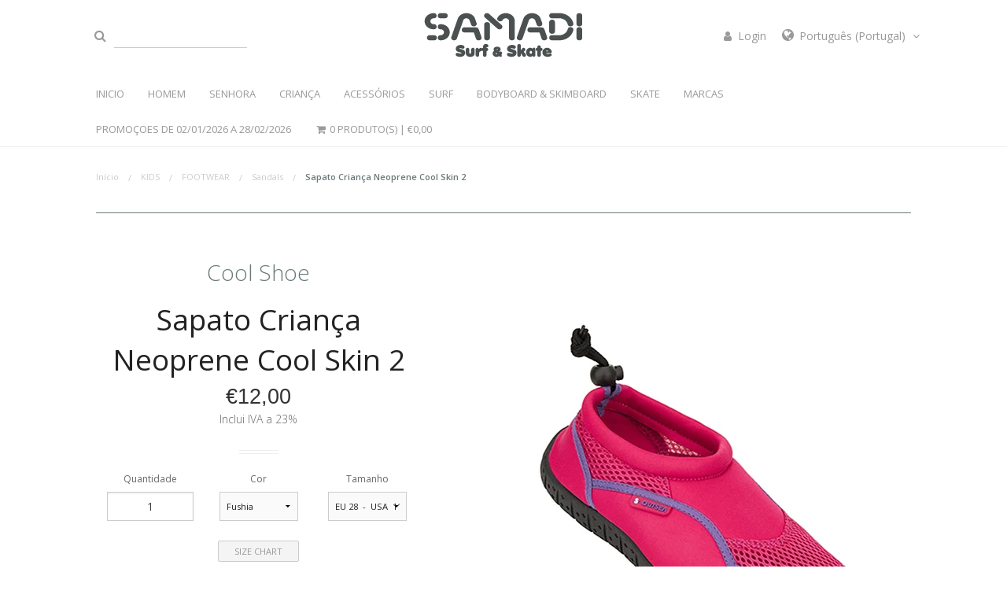

--- FILE ---
content_type: text/html; charset=utf-8
request_url: https://www.samadisurfskate.com/sapato-crianca-neoprene-cool-skin-2-1
body_size: 19884
content:
<!DOCTYPE html>
<!--[if IE 8 ]><html class="ie ie8" lang="en"> <![endif]-->
<!--[if (gte IE 9)|!(IE)]><!--><html lang="en"> <!--<![endif]-->
<head lang="pt-PT">
  <meta charset="utf-8">
	<title>Sapato Criança Neoprene Cool Skin 2</title>
  <meta name="description" content="Sapato Neoprene" />
	<meta name="robots" content="follow, all" />
  <meta name="viewport" content="width=device-width, initial-scale=1.0" />


  <!-- Facebook Meta tags for Product -->
<meta property="fb:app_id" content="283643215104248" />

  <meta property="og:title" content="Sapato Criança Neoprene Cool Skin 2" />
  <meta property="og:type" content="product" />
  
  <meta property="og:image" content="https://cdnx.jumpseller.com/samadi-caparica-surf-cent/image/16398177/ZZS9APC033V21_fushia_1.jpg?1656274760" />
  
  <meta property="og:image" content="https://cdnx.jumpseller.com/samadi-caparica-surf-cent/image/16398178/ZZS9APC033V21_fushia_2.jpg?1656274760" />
  
  
  <meta property="og:brand" content="Cool Shoe" />
  
  <meta property="product:is_product_shareable" content="1" />
  <meta property="product:original_price:amount" content="12.0"/>
  <meta property="product:original_price:currency" content="EUR"/>
  <meta property="product:price:amount" content="12.0"/>
  <meta property="product:price:currency" content="EUR"/>
  
  <meta property="product:availability" content="instock"/>
  

<meta property="og:image" content="https://images.jumpseller.com/store/samadi-caparica-surf-cent/store/logo/Untitled-3.png?0" />
<meta property="og:description" content="Sapato Neoprene" />
<meta property="og:url" content="https://www.samadisurfskate.com/sapato-crianca-neoprene-cool-skin-2-1" />
<meta property="og:locale" content="pt-PT" />
<meta property="og:site_name" content="Samadi Surf Skate" />
<meta name="twitter:card" content="summary" />


  
    
    <link rel="alternate" hreflang="pt-PT" href="https://www.samadisurfskate.com/sapato-crianca-neoprene-cool-skin-2-1" />
    
    <link rel="alternate" hreflang="en" href="https://www.samadisurfskate.com/en/sapato-crianca-neoprene-cool-skin-2-1" />
    
  


    <link rel="canonical" href="https://www.samadisurfskate.com/sapato-crianca-neoprene-cool-skin-2-1">

  
  <link rel="icon" href=" https://assets.jumpseller.com/store/samadi-caparica-surf-cent/themes/190975/options/9496947/Logo%20Letra%20S%20White.png?1664548187 ">
	<!-- Google WebFonts -->
	<!-- Open Sans -->
	<link href='//fonts.googleapis.com/css?family=Open+Sans:300italic,400italic,600italic,700italic,800italic,400,300,600,700,800&amp;subset=latin,latin-ext' rel='stylesheet' type='text/css'>
	<!-- Lato -->
	<link href='//fonts.googleapis.com/css?family=Lato:100,300,400,700,900,100italic,300italic,400italic,700italic,900italic&amp;subset=latin,latin-ext' rel='stylesheet' type='text/css'>
	<!-- Great Vibes  -->
	<link href='//fonts.googleapis.com/css?family=Great+Vibes' rel='stylesheet' type='text/css'>
  <!-- Dancing -->
  <link href='//fonts.googleapis.com/css?family=Dancing+Script:400,700' rel='stylesheet' type='text/css'>

	<!-- FontAwesone Icons Library -->
  <link href="//maxcdn.bootstrapcdn.com/font-awesome/4.7.0/css/font-awesome.min.css" rel="stylesheet" >
  
  <link rel="stylesheet" href="//cdnjs.cloudflare.com/ajax/libs/bxslider/4.2.12/jquery.bxslider.min.css">

	<!-- jQuery call -->
  <script src="https://cdnjs.cloudflare.com/ajax/libs/jquery/2.1.3/jquery.min.js" integrity="sha384-CgeP3wqr9h5YanePjYLENwCTSSEz42NJkbFpAFgHWQz7u3Zk8D00752ScNpXqGjS" crossorigin="anonymous" type='text/javascript'></script>
  
	<!-- Foundation Javascript files -->
	<script type="text/javascript" src="//cdnjs.cloudflare.com/ajax/libs/modernizr/2.8.3/modernizr.js"></script>
	<script type="text/javascript" src="//cdnjs.cloudflare.com/ajax/libs/fastclick/1.0.6/fastclick.js"></script>
	<script type="text/javascript" src="https://assets.jumpseller.com/store/samadi-caparica-surf-cent/themes/190975/placeholder.js?1767625810"></script>

	<!-- Foundation CSS files -->
	<link rel="stylesheet" type="text/css" href="//cdnjs.cloudflare.com/ajax/libs/foundation/5.5.3/css/foundation.min.css"/>
	<link rel="stylesheet" type="text/css" href="//cdnjs.cloudflare.com/ajax/libs/normalize/3.0.3/normalize.min.css"/>

	<!-- Main Stylesheet -->
	<link rel="stylesheet" type="text/css" href="https://assets.jumpseller.com/store/samadi-caparica-surf-cent/themes/190975/app.min.css?1767625810"/>
  <link rel="stylesheet" type="text/css" href="https://assets.jumpseller.com/store/samadi-caparica-surf-cent/themes/190975/color_pickers.min.css?1767625810"/>

  <script src="//ajax.googleapis.com/ajax/libs/webfont/1.6.16/webfont.js"></script>
  
  <meta name="msvalidate.01" content="8FB4678A0F63241388454E285770A55D" />
  
  <script type="text/javascript">
  WebFont.load({
    google: {
      families: ["Open Sans", "Josefin Slab", "Open Sans"]
    }
  });
</script>

<style type="text/css">
  body, h1, h2, h3, h4, h5, h6, a, button, .button {
    
    font-family: 'Open Sans', sans-serif !important;
    
  }

  #home-page-gallery > .home-page-gallery-title,
  .related-products-title > h5,
  .page > h1,
  .success-intro > h1, .success-intro > h4,
  #create-customer h5,
  #login-page-new h2,
  .contact-page-top > h1,
  .about-intro-text > h1,
  #home-page-gallery > .home-page-gallery-title,
  .related-products-title > h5,
  .adorate-press-title > h4,
  .orbit-container .slider-content h2,
  .orbit-container .slider-content h3 {
    
    font-family: 'Josefin Slab', serif !important;
    font-size: 2.8em;
    
  }

  .storelogo a {
    
  }

  body, p, .footer-middle h4, .footer-contact > ul > li > span, .header-top-right ul > li > a,
  #payments > #payments_options > ul > li > .payment_information, #shipping > #shipping_options > ul > li > .shipping_information,
  .footer-menu-list > ul > li > a {
    font-size: 14px !important;
  }
  #home-page-gallery > .home-page-gallery-title, .related-products-title > h5 {
    font-size: 50px !important;
  }
  h1 {
    font-size: 28px !important;
  }
  .top-bar-section ul li>a {
    font-size: 13px !important;
  }
  @media only screen and (max-width: 767px) {

    #home-page-gallery > .home-page-gallery-title, .related-products-title > h5 {
      font-size: 38px !important;
      line-height: 1;
    }
	}

</style>


  <script type="application/ld+json">
{
  "@context": "http://schema.org/"
  ,
    "@type": "Product",
    "name": "Sapato Criança Neoprene Cool Skin 2",
    "url": "https://www.samadisurfskate.com/sapato-crianca-neoprene-cool-skin-2-1",
    "itemCondition": "http://schema.org/NewCondition",
    
    "image": "https://cdnx.jumpseller.com/samadi-caparica-surf-cent/image/16398177/ZZS9APC033V21_fushia_1.jpg?1656274760",
    
    "description": "DESCRIPTION and FEATURESType: Neoprene ShoesNeoprene and mesh upper. Molded rubber outsole. Adjustable lace with stopper for ankle opening.",
    
    "brand": {
      "@type": "Thing",
      "name": "Cool Shoe"
    },
    
    
      "category": "KIDS",
        "offers": {
      
        
        
        
        
        "@type": "AggregateOffer",
        "price": "12.0",
        
        "availability": "http://schema.org/InStock",
        
        "lowPrice": "12.0",
        "highPrice": "12.0",
        "offerCount": "6",
      
      "priceCurrency": "EUR",
      "seller": {
        "@type": "Organization",
        "name": "Samadi Surf Skate"
      },
      "url": "https://www.samadisurfskate.com/sapato-crianca-neoprene-cool-skin-2-1"
    }
  
}
</script>

<meta name="csrf-param" content="authenticity_token" />
<meta name="csrf-token" content="0t2sSgqw_xwLHkJXSQpLsstMIqAYW7d16vctQb0gwZiYYnFtik3PjJ2OotzjX9Crzo0kkRj-XPYmnChWOR6vCQ" />
<script src="https://files.jumpseller.com/javascripts/dist/jumpseller-2.0.0.js" defer="defer"></script></head>

<body>
  <div class="off-canvas-wrap" data-offcanvas>
    <div class="inner-wrap">
      <!-- HEADER -->
      <header id="header">
        <!-- Tab-bar / For tablets & mobile devices -->
        <nav class="tab-bar show-for-medium-down">
        <!-- <nav class="tab-bar"> -->
          <div class="left-small">
            <a class="left-off-canvas-toggle menu-icon trsn"><span></span></a>
          </div>

          <div class="right-small">
            <a class="right-off-canvas-toggle text-center trsn">
              <i class="fa fa-shopping-cart fa-fw trsn"></i>
            </a>
          </div>
        </nav>

        <section class="small-12 medium-12 large-10 large-centered columns header-top">
          <!-- header-top-left -->
          <div class="large-4 columns header-top-left">
            <form method="get" action="/search" id="search_mini_form">
              <ul class="inline-list">
                <li>
                  <button type="submit" class="trsn submit"><i class="fa fa-search fa-fw"></i></button>
                </li>
                <li>
                  <input type="text" class="trsn search" value="" name="q" onFocus="javascript:this.value=''" placeholder="" />
                </li>
              </ul>
            </form>
          </div>

          <!-- header-top-middle -->
          <div class="small-12 medium-12 large-4 columns text-center header-top-middle">
            
            <a href="https://www.samadisurfskate.com" id="logo"><img src="https://images.jumpseller.com/store/samadi-caparica-surf-cent/store/logo/Untitled-3.png?0" alt="Samadi Surf Skate" /></a>
            
          </div>

          <!-- header-top-right -->
          <div class="large-4 columns show-for-large-up header-top-right">
            <ul id="store-languages" class="float-right" >
              
              <li>
                <a href="/customer/login"  class="trsn login-link" title="Login em Samadi Surf Skate">
                  <span>
                    <i class="fa fa-user fa-fw"></i> Login
                  </span>
                </a>
              </li>
              

              

              



              
              <li>
                <a href="#" class="trsn" data-dropdown="store-languages-menu">
                  <i class="fa fa-globe fa-fw"></i> <span class="hide-for-small">Português (Portugal) <i class="fa fa-angle-down fa-fw"></i></span>
                </a>

                <ul id="store-languages-menu" class="tiny f-dropdown" data-dropdown-content>
                  
                  <li>
                    <a href="https://www.samadisurfskate.com/sapato-crianca-neoprene-cool-skin-2-1" class="active trsn" title="Português (Portugal)">
                      Português (Portugal)
                       <i class="fa fa-check fa-fw"></i>
                    </a>
                  </li>
                  
                  <li>
                    <a href="https://www.samadisurfskate.com/en/sapato-crianca-neoprene-cool-skin-2-1" class="trsn" title="English">
                      English
                      
                    </a>
                  </li>
                  
                </ul>
              </li>
              
            </ul>
          </div>
        </section>

        <!-- Sticky Topbar -->
        <div class="sticky hide-for-small hide-for-medium">
          <!-- Top-bar / For large screen devices  -->
          <nav class="top-bar small-12 medium-12 large-10 large-push-1 columns" data-topbar>
            <div class="top-bar-section">
              <!-- Left Nav Section -->
              <ul class="left menu hide-for-small hide-for-medium" id="responsive">
                

                
                  <li class=" ">
  <a href="/" title="INICIO"  class="">INICIO</a>
  
</li>

                
                  <li class="has-dropdown ">
  <a href="/" title="HOMEM"  class="">HOMEM</a>
  
    <ul class="dropdown level-1">
      
        <li class="has-dropdown ">
  <a href="#" title="VESTUÁRIO"  class="">VESTUÁRIO</a>
  
    <ul class="dropdown level level-2">
      
        <li class=" ">
  <a href="/mens/clothing/jackets" title="Blusões e Casacos"  class="">Blusões e Casacos</a>
  
</li>

      
        <li class=" ">
  <a href="/mens/clothing/sweat-crew" title="Sweatshirt Básica"  class="">Sweatshirt Básica</a>
  
</li>

      
        <li class=" ">
  <a href="/mens/clothing/sweat-hood" title="Sweatshirt Capuz"  class="">Sweatshirt Capuz</a>
  
</li>

      
        <li class=" ">
  <a href="/mens/clothing/sweat-hood-zip" title="Sweatshirt Capuz e Zip"  class="">Sweatshirt Capuz e Zip</a>
  
</li>

      
        <li class=" ">
  <a href="/mens/clothing/long-sleeves" title="Long Sleeves"  class="">Long Sleeves</a>
  
</li>

      
        <li class=" ">
  <a href="/mens/clothing/polos" title="Polos"  class="">Polos</a>
  
</li>

      
        <li class=" ">
  <a href="/mens/clothing/windbreaker" title="Corta-Vento"  class="">Corta-Vento</a>
  
</li>

      
    </ul>
  
</li>

      
        <li class="has-dropdown ">
  <a href="#" title="VESTUÁRIO cont...."  class="">VESTUÁRIO cont....</a>
  
    <ul class="dropdown level level-2">
      
        <li class=" ">
  <a href="/mens/clothing/tshirts" title="T.Shirts"  class="">T.Shirts</a>
  
</li>

      
        <li class=" ">
  <a href="/mens/clothing/tank-tops" title="T.Shirt de Alças"  class="">T.Shirt de Alças</a>
  
</li>

      
        <li class=" ">
  <a href="/mens/clothing/shirts" title="Camisas"  class="">Camisas</a>
  
</li>

      
        <li class=" ">
  <a href="/mens/clothing/boardshorts" title="Boardshorts"  class="">Boardshorts</a>
  
</li>

      
        <li class=" ">
  <a href="/mens/clothing/volleys" title="Volleys"  class="">Volleys</a>
  
</li>

      
        <li class=" ">
  <a href="/mens/clothing/walkshorts" title="Walkshorts"  class="">Walkshorts</a>
  
</li>

      
        <li class=" ">
  <a href="/mens/clothing/pants-and-jeans" title="Calças e Jeans"  class="">Calças e Jeans</a>
  
</li>

      
        <li class=" ">
  <a href="/mens/clothing/polar" title="Polar"  class="">Polar</a>
  
</li>

      
        <li class=" ">
  <a href="/mens/clothing/pullover" title="Pullover"  class="">Pullover</a>
  
</li>

      
    </ul>
  
</li>

      
        <li class="has-dropdown ">
  <a href="#" title="CALÇADO"  class="">CALÇADO</a>
  
    <ul class="dropdown level level-2">
      
        <li class=" ">
  <a href="/mens/footwear/boots" title="Botas"  class="">Botas</a>
  
</li>

      
        <li class=" ">
  <a href="/mens/footwear/sneakers" title="Ténis"  class="">Ténis</a>
  
</li>

      
        <li class=" ">
  <a href="/mens/footwear/sandals" title="Sandálias e Chinelos"  class="">Sandálias e Chinelos</a>
  
</li>

      
    </ul>
  
</li>

      
    </ul>
  
</li>

                
                  <li class="has-dropdown ">
  <a href="/" title="SENHORA"  class="">SENHORA</a>
  
    <ul class="dropdown level-1">
      
        <li class="has-dropdown ">
  <a href="#" title="VESTUÁRIO"  class="">VESTUÁRIO</a>
  
    <ul class="dropdown level level-2">
      
        <li class=" ">
  <a href="/womens/clothing/polar" title="Polar"  class="">Polar</a>
  
</li>

      
        <li class=" ">
  <a href="/womens/clothing/shirts" title="Shirts"  class="">Shirts</a>
  
</li>

      
        <li class=" ">
  <a href="/womens/clothing/sweat-hood" title="Sweatshirt Capuz"  class="">Sweatshirt Capuz</a>
  
</li>

      
        <li class=" ">
  <a href="/womens/clothing/sweat-crew" title="Sweat Crew"  class="">Sweat Crew</a>
  
</li>

      
        <li class=" ">
  <a href="/womens/clothing/sweat-hood-zip" title="Sweatshirt Capuz e Zip"  class="">Sweatshirt Capuz e Zip</a>
  
</li>

      
        <li class=" ">
  <a href="/womens/clothing/jackets" title="Blusões e Casacos"  class="">Blusões e Casacos</a>
  
</li>

      
        <li class=" ">
  <a href="/womens/clothing/dresses" title="Vestidos"  class="">Vestidos</a>
  
</li>

      
    </ul>
  
</li>

      
        <li class="has-dropdown ">
  <a href="#" title="VESTUÁRIO cont...."  class="">VESTUÁRIO cont....</a>
  
    <ul class="dropdown level level-2">
      
        <li class=" ">
  <a href="/womens/clothing/tshirts" title="T.Shirts"  class="">T.Shirts</a>
  
</li>

      
        <li class=" ">
  <a href="/womens/clothing/tank-tops" title="Tank Tops"  class="">Tank Tops</a>
  
</li>

      
        <li class=" ">
  <a href="/womens/clothing/tops" title="Tops"  class="">Tops</a>
  
</li>

      
        <li class=" ">
  <a href="/womens/clothing/overalls" title="Overalls"  class="">Overalls</a>
  
</li>

      
        <li class=" ">
  <a href="/pants-and-jeans" title="Pants and Jeans"  class="">Pants and Jeans</a>
  
</li>

      
        <li class=" ">
  <a href="/womens/clothing/skirts" title="Skirts"  class="">Skirts</a>
  
</li>

      
        <li class=" ">
  <a href="/womens/clothing/walkshorts" title="Walkshorts"  class="">Walkshorts</a>
  
</li>

      
    </ul>
  
</li>

      
        <li class="has-dropdown ">
  <a href="#" title="PRAIA"  class="">PRAIA</a>
  
    <ul class="dropdown level level-2">
      
        <li class=" ">
  <a href="/womens/clothing/swimsuits" title="Fato de Banho"  class="">Fato de Banho</a>
  
</li>

      
        <li class=" ">
  <a href="/womens/clothing/bikinis" title="Bikinis"  class="">Bikinis</a>
  
</li>

      
        <li class=" ">
  <a href="/womens/clothing/boardshorts" title="Boardshorts"  class="">Boardshorts</a>
  
</li>

      
    </ul>
  
</li>

      
        <li class="has-dropdown ">
  <a href="#" title="CALÇADO"  class="">CALÇADO</a>
  
    <ul class="dropdown level level-2">
      
        <li class=" ">
  <a href="/womens/footwear/boots" title="Boots"  class="">Boots</a>
  
</li>

      
        <li class=" ">
  <a href="/womens/footwear/sneakers" title="Ténis"  class="">Ténis</a>
  
</li>

      
        <li class=" ">
  <a href="/womens/footwear/shoes" title="Sabrinas"  class="">Sabrinas</a>
  
</li>

      
        <li class=" ">
  <a href="/womens/footwear/sandals" title="Sandálias e Chinelos"  class="">Sandálias e Chinelos</a>
  
</li>

      
    </ul>
  
</li>

      
    </ul>
  
</li>

                
                  <li class="has-dropdown ">
  <a href="/" title="CRIANÇA"  class="">CRIANÇA</a>
  
    <ul class="dropdown level-1">
      
        <li class="has-dropdown ">
  <a href="#" title="VESTUÁRIO"  class="">VESTUÁRIO</a>
  
    <ul class="dropdown level level-2">
      
        <li class=" ">
  <a href="/kids/clothing/tshirts" title="T.Shirts"  class="">T.Shirts</a>
  
</li>

      
        <li class=" ">
  <a href="/kids/clothing/shirts" title="Camisas"  class="">Camisas</a>
  
</li>

      
        <li class=" ">
  <a href="/kids/clothing/long-sleeves" title="Long Sleeves"  class="">Long Sleeves</a>
  
</li>

      
        <li class=" ">
  <a href="/kids/clothing/jackets" title="Blusões e Casacos"  class="">Blusões e Casacos</a>
  
</li>

      
    </ul>
  
</li>

      
        <li class="has-dropdown ">
  <a href="#" title="VESTUÁRIO CONT..."  class="">VESTUÁRIO CONT...</a>
  
    <ul class="dropdown level level-2">
      
        <li class=" ">
  <a href="/kids/clothing/windbreaker" title="Corta Vento"  class="">Corta Vento</a>
  
</li>

      
        <li class=" ">
  <a href="/kids/clothing/sweat-hood" title="Sweatshirt Capuz"  class="">Sweatshirt Capuz</a>
  
</li>

      
        <li class=" ">
  <a href="/kids/clothing/boardshorts" title="Boardshorts"  class="">Boardshorts</a>
  
</li>

      
        <li class=" ">
  <a href="/kids/clothing/walkshorts" title="Walkshorts"  class="">Walkshorts</a>
  
</li>

      
        <li class=" ">
  <a href="/kids/clothing/overalls" title="Macacão"  class="">Macacão</a>
  
</li>

      
    </ul>
  
</li>

      
        <li class="has-dropdown ">
  <a href="#" title="PRAIA"  class="">PRAIA</a>
  
    <ul class="dropdown level level-2">
      
        <li class=" ">
  <a href="/kids/clothing/swimsuits" title="Fato de Banho"  class="">Fato de Banho</a>
  
</li>

      
    </ul>
  
</li>

      
        <li class="has-dropdown ">
  <a href="#" title="CALÇADO"  class="">CALÇADO</a>
  
    <ul class="dropdown level level-2">
      
        <li class=" ">
  <a href="/kids/footwear/sandals" title="Sandálias e Chinelos"  class="">Sandálias e Chinelos</a>
  
</li>

      
        <li class=" ">
  <a href="/kids/footwear/sneakers" title="Ténis"  class="">Ténis</a>
  
</li>

      
    </ul>
  
</li>

      
    </ul>
  
</li>

                
                  <li class="has-dropdown ">
  <a href="/" title="ACESSÓRIOS"  class="">ACESSÓRIOS</a>
  
    <ul class="dropdown level-1">
      
        <li class="has-dropdown ">
  <a href="#" title="HOMEM"  class="">HOMEM</a>
  
    <ul class="dropdown level level-2">
      
        <li class=" ">
  <a href="/accessories/mens/hats" title="Bonés e Chapéus"  class="">Bonés e Chapéus</a>
  
</li>

      
        <li class=" ">
  <a href="/accessories/mens/sunglasses" title="Óculos de Sol"  class="">Óculos de Sol</a>
  
</li>

      
        <li class=" ">
  <a href="/accessories/mens/beanies" title="Gorros"  class="">Gorros</a>
  
</li>

      
        <li class=" ">
  <a href="/accessories/mens/watches" title="Relógios"  class="">Relógios</a>
  
</li>

      
        <li class=" ">
  <a href="/accessories/mens/wallets" title="Carteiras"  class="">Carteiras</a>
  
</li>

      
        <li class=" ">
  <a href="/accessories/mens/bags" title="Bolsas, Sacos e Maletas"  class="">Bolsas, Sacos e Maletas</a>
  
</li>

      
        <li class=" ">
  <a href="/accessories/mens/towels" title="Toalhas"  class="">Toalhas</a>
  
</li>

      
        <li class=" ">
  <a href="/accessories/mens/underwear" title="Roupa Interior"  class="">Roupa Interior</a>
  
</li>

      
        <li class=" ">
  <a href="/accessories/mens/socks" title="Meias"  class="">Meias</a>
  
</li>

      
        <li class=" ">
  <a href="/accessories/mens/belts" title="Cintos"  class="">Cintos</a>
  
</li>

      
    </ul>
  
</li>

      
        <li class="has-dropdown ">
  <a href="#" title="SENHORA"  class="">SENHORA</a>
  
    <ul class="dropdown level level-2">
      
        <li class=" ">
  <a href="/accessories/womens/hats" title="Bonés e Chapéus"  class="">Bonés e Chapéus</a>
  
</li>

      
        <li class=" ">
  <a href="/accessories/womens/belts" title="Cintos"  class="">Cintos</a>
  
</li>

      
        <li class=" ">
  <a href="/accessories/womens/beanies" title="Gorros"  class="">Gorros</a>
  
</li>

      
        <li class=" ">
  <a href="/accessories/womens/sunglasses" title="Óculos de Sol"  class="">Óculos de Sol</a>
  
</li>

      
        <li class=" ">
  <a href="/accessories/womens/watches" title="Relógios"  class="">Relógios</a>
  
</li>

      
        <li class=" ">
  <a href="/accessories/womens/bags" title="Sacos e Malas"  class="">Sacos e Malas</a>
  
</li>

      
        <li class=" ">
  <a href="/accessories/womens/socks" title="Socks"  class="">Socks</a>
  
</li>

      
        <li class=" ">
  <a href="/accessories/womens/towels" title="Toalhas"  class="">Toalhas</a>
  
</li>

      
    </ul>
  
</li>

      
        <li class="has-dropdown ">
  <a href="#" title="CRIANÇA"  class="">CRIANÇA</a>
  
    <ul class="dropdown level level-2">
      
        <li class=" ">
  <a href="/accessories/kids/hats" title="Bonés e Chapéus"  class="">Bonés e Chapéus</a>
  
</li>

      
        <li class=" ">
  <a href="/accessories/kids/beanies" title="Gorros"  class="">Gorros</a>
  
</li>

      
        <li class=" ">
  <a href="/accessories/kids/sunglasses" title="Sunglasses"  class="">Sunglasses</a>
  
</li>

      
    </ul>
  
</li>

      
        <li class="has-dropdown ">
  <a href="#" title="UNISEXO"  class="">UNISEXO</a>
  
    <ul class="dropdown level level-2">
      
        <li class=" ">
  <a href="/accessories/unisex/backpacks" title="Mochilas"  class="">Mochilas</a>
  
</li>

      
        <li class=" ">
  <a href="/accessories/unisex/waist-pack" title="Bolsa de Cintura"  class="">Bolsa de Cintura</a>
  
</li>

      
        <li class=" ">
  <a href="/accessories/unisex/pencil-cases" title="Estojo"  class="">Estojo</a>
  
</li>

      
        <li class=" ">
  <a href="/accessories/unisex/keychain" title="Porta Chaves"  class="">Porta Chaves</a>
  
</li>

      
    </ul>
  
</li>

      
        <li class="has-dropdown ">
  <a href="#" title="DIVERSOS"  class="">DIVERSOS</a>
  
    <ul class="dropdown level level-2">
      
        <li class=" ">
  <a href="/accessories/other-stuff/bottles" title="Garrafas Isotérmicas"  class="">Garrafas Isotérmicas</a>
  
</li>

      
        <li class=" ">
  <a href="/accessories/other-stuff/candles" title="Velas Ambientadoras"  class="">Velas Ambientadoras</a>
  
</li>

      
        <li class=" ">
  <a href="/accessories/other-stuff/sun-protector" title="Protector Solar"  class="">Protector Solar</a>
  
</li>

      
        <li class=" ">
  <a href="/accessories/other-stuff/others" title="Outros"  class="">Outros</a>
  
</li>

      
    </ul>
  
</li>

      
    </ul>
  
</li>

                
                  <li class="has-dropdown ">
  <a href="/" title="SURF"  class="">SURF</a>
  
    <ul class="dropdown level-1">
      
        <li class="has-dropdown ">
  <a href="#" title="FATOS SURF"  class="">FATOS SURF</a>
  
    <ul class="dropdown level level-2">
      
        <li class=" ">
  <a href="/surf/wetsuits/mens" title="Homem"  class="">Homem</a>
  
</li>

      
        <li class=" ">
  <a href="/surf/wetsuits/womens" title="Senhora"  class="">Senhora</a>
  
</li>

      
        <li class=" ">
  <a href="/surf/wetsuits/kids" title="Criança"  class="">Criança</a>
  
</li>

      
        <li class=" ">
  <a href="/surf/wetsuits/surf-hoodies" title="Surf Hoodies"  class="">Surf Hoodies</a>
  
</li>

      
        <li class=" ">
  <a href="/surf/wetsuits/lycra-uv-shirts" title="Lycra UV Shirts"  class="">Lycra UV Shirts</a>
  
</li>

      
        <li class=" ">
  <a href="/surf/wetsuits/surf-gloves" title="Luvas Surf"  class="">Luvas Surf</a>
  
</li>

      
        <li class=" ">
  <a href="/surf/wetsuits/surf-boots" title="Botas Surf"  class="">Botas Surf</a>
  
</li>

      
    </ul>
  
</li>

      
        <li class="has-dropdown ">
  <a href="#" title="PRANCHAS DE SURF"  class="">PRANCHAS DE SURF</a>
  
    <ul class="dropdown level level-2">
      
        <li class=" ">
  <a href="/surf/surfboards/shortboards-polyester" title="Shortboards Polyester"  class="">Shortboards Polyester</a>
  
</li>

      
        <li class=" ">
  <a href="/surf/surfboards/shortboards-epoxy" title="Shortboards Epoxy"  class="">Shortboards Epoxy</a>
  
</li>

      
        <li class=" ">
  <a href="/surf/surfboards/softboards" title="Softboards"  class="">Softboards</a>
  
</li>

      
        <li class=" ">
  <a href="/surf/surfboards/beginners-evolution-funboard" title="Evolution Funboard Mid Lenght"  class="">Evolution Funboard Mid Lenght</a>
  
</li>

      
        <li class=" ">
  <a href="/surf/surfboards/retro-twin-fin" title="Retro Twin Fin"  class="">Retro Twin Fin</a>
  
</li>

      
        <li class=" ">
  <a href="/surf/surfboards/longboards" title="Longboards"  class="">Longboards</a>
  
</li>

      
    </ul>
  
</li>

      
        <li class="has-dropdown ">
  <a href="#" title="HARDWARE"  class="">HARDWARE</a>
  
    <ul class="dropdown level level-2">
      
        <li class=" ">
  <a href="/surf/hardware/traction-pads" title="Decks"  class="">Decks</a>
  
</li>

      
        <li class=" ">
  <a href="/surf/hardware/leashes" title="Leashes"  class="">Leashes</a>
  
</li>

      
        <li class=" ">
  <a href="/surf/hardware/fins-fcs-system" title="Quilhas FCS System"  class="">Quilhas FCS System</a>
  
</li>

      
        <li class=" ">
  <a href="/surf/hardware/fins-future-system" title="Quilhas FUTURE System"  class="">Quilhas FUTURE System</a>
  
</li>

      
        <li class=" ">
  <a href="/surf/hardware/single-fin" title="Quilhas Single"  class="">Quilhas Single</a>
  
</li>

      
        <li class=" ">
  <a href="/surf/hardware/boardcovers" title="Capas Rígidas para Pranchas"  class="">Capas Rígidas para Pranchas</a>
  
</li>

      
        <li class=" ">
  <a href="/surf/hardware/stretch-boardcovers" title="Capas Elásticas para Pranchas"  class="">Capas Elásticas para Pranchas</a>
  
</li>

      
        <li class=" ">
  <a href="/surf/hardware/car-board-racks" title="Board Racks"  class="">Board Racks</a>
  
</li>

      
    </ul>
  
</li>

      
        <li class="has-dropdown ">
  <a href="#" title="ACESSÓRIOS"  class="">ACESSÓRIOS</a>
  
    <ul class="dropdown level level-2">
      
        <li class=" ">
  <a href="/surf/accessories/ponchos" title="Ponchos"  class="">Ponchos</a>
  
</li>

      
        <li class=" ">
  <a href="/surf/hardware/wet-dry-bags" title="Saco Tapete"  class="">Saco Tapete</a>
  
</li>

      
        <li class=" ">
  <a href="/surf/accessories/waterproof-bags" title="Sacos, Mochilas e Bolsas "  class="">Sacos, Mochilas e Bolsas </a>
  
</li>

      
        <li class=" ">
  <a href="/surf/accessories/wax" title="Cera"  class="">Cera</a>
  
</li>

      
        <li class=" ">
  <a href="/surf/accessories/protections" title="Proteções e Adaptadores"  class="">Proteções e Adaptadores</a>
  
</li>

      
        <li class=" ">
  <a href="/surf/accessories/surf-ears" title="Tampões para Ouvidos"  class="">Tampões para Ouvidos</a>
  
</li>

      
        <li class=" ">
  <a href="/surf/accessories/repair-kits" title="Kits de Reparação"  class="">Kits de Reparação</a>
  
</li>

      
        <li class=" ">
  <a href="/surf/accessories/tools" title="Ferramentas"  class="">Ferramentas</a>
  
</li>

      
        <li class=" ">
  <a href="/surf/accessories/bolts" title="Parafusos"  class="">Parafusos</a>
  
</li>

      
        <li class=" ">
  <a href="/surf/accessories/wax-remover" title="Removedor de Cera"  class="">Removedor de Cera</a>
  
</li>

      
    </ul>
  
</li>

      
    </ul>
  
</li>

                
                  <li class="has-dropdown ">
  <a href="/" title="BODYBOARD &amp; SKIMBOARD"  class="">BODYBOARD &amp; SKIMBOARD</a>
  
    <ul class="dropdown level-1">
      
        <li class="has-dropdown ">
  <a href="#" title="PRANCHAS"  class="">PRANCHAS</a>
  
    <ul class="dropdown level level-2">
      
        <li class=" ">
  <a href="/bodyboard-e-skimboard/boards/bodyboard" title="Bodyboard"  class="">Bodyboard</a>
  
</li>

      
        <li class=" ">
  <a href="/bodyboard-e-skimboard/boards/skimboard" title="Skimboard"  class="">Skimboard</a>
  
</li>

      
    </ul>
  
</li>

      
        <li class="has-dropdown ">
  <a href="#" title="HARDWARE"  class="">HARDWARE</a>
  
    <ul class="dropdown level level-2">
      
        <li class=" ">
  <a href="/bodyboard-e-skimboard/hardware/swimfins" title="Pés de Pato"  class="">Pés de Pato</a>
  
</li>

      
        <li class=" ">
  <a href="/bodyboard-e-skimboard/hardware/bodyboard-leashes" title="Bodyboard Leashes"  class="">Bodyboard Leashes</a>
  
</li>

      
        <li class=" ">
  <a href="/bodyboard-e-skimboard/hardware/bodyboard-covers" title="Capas para Bodyboard"  class="">Capas para Bodyboard</a>
  
</li>

      
        <li class=" ">
  <a href="/bodyboard-e-skimboard/hardware/skimboard-covers" title="Capas para Skimboard"  class="">Capas para Skimboard</a>
  
</li>

      
    </ul>
  
</li>

      
    </ul>
  
</li>

                
                  <li class="has-dropdown ">
  <a href="/" title="SKATE"  class="">SKATE</a>
  
    <ul class="dropdown level-1">
      
        <li class="has-dropdown ">
  <a href="#" title="SKATES"  class="">SKATES</a>
  
    <ul class="dropdown level level-2">
      
        <li class=" ">
  <a href="/skate/skates/surf-skates" title="Surf Skates"  class="">Surf Skates</a>
  
</li>

      
        <li class=" ">
  <a href="/skate/skates/cruisers" title="Cruisers"  class="">Cruisers</a>
  
</li>

      
        <li class=" ">
  <a href="/skate/skates/longboards" title="Longboards"  class="">Longboards</a>
  
</li>

      
        <li class=" ">
  <a href="/skate/skates/completes" title="Street Skates"  class="">Street Skates</a>
  
</li>

      
        <li class=" ">
  <a href="/skate/skates/decks" title="Tábuas"  class="">Tábuas</a>
  
</li>

      
    </ul>
  
</li>

      
        <li class="has-dropdown ">
  <a href="#" title="PARTES"  class="">PARTES</a>
  
    <ul class="dropdown level level-2">
      
        <li class=" ">
  <a href="/skate/parts/cushions" title="Cushions"  class="">Cushions</a>
  
</li>

      
        <li class=" ">
  <a href="/skate/parts/griptape" title="Lixas"  class="">Lixas</a>
  
</li>

      
        <li class=" ">
  <a href="/skate/parts/bolts" title="Parafusos"  class="">Parafusos</a>
  
</li>

      
        <li class=" ">
  <a href="/skate/parts/bases" title="Bases"  class="">Bases</a>
  
</li>

      
        <li class=" ">
  <a href="/skate/parts/bearings" title="Bearings"  class="">Bearings</a>
  
</li>

      
        <li class=" ">
  <a href="/skate/parts/trucks" title="Trucks"  class="">Trucks</a>
  
</li>

      
        <li class=" ">
  <a href="/skate/parts/wheels" title="Rodas"  class="">Rodas</a>
  
</li>

      
    </ul>
  
</li>

      
        <li class="has-dropdown ">
  <a href="#" title="ACESSÓRIOS"  class="">ACESSÓRIOS</a>
  
    <ul class="dropdown level level-2">
      
        <li class=" ">
  <a href="/skate/accessories/tools" title="Ferramentas"  class="">Ferramentas</a>
  
</li>

      
        <li class=" ">
  <a href="/skate/accessories/helmets" title="Capacetes e Proteções"  class="">Capacetes e Proteções</a>
  
</li>

      
    </ul>
  
</li>

      
    </ul>
  
</li>

                
                  <li class="has-dropdown ">
  <a href="/" title="MARCAS"  class="">MARCAS</a>
  
    <ul class="dropdown level-1">
      
        <li class="has-dropdown ">
  <a href="#" title="A B"  class="">A B</a>
  
    <ul class="dropdown level level-2">
      
        <li class=" ">
  <a href="/brands/3d-fins" title="3D Fins"  class="">3D Fins</a>
  
</li>

      
        <li class=" ">
  <a href="/brands/after-essentials" title="After Essentials"  class="">After Essentials</a>
  
</li>

      
        <li class=" ">
  <a href="/brands/ahua" title="Ahua"  class="">Ahua</a>
  
</li>

      
        <li class=" ">
  <a href="/al-merrick" title="Al Merrick"  class="">Al Merrick</a>
  
</li>

      
        <li class=" ">
  <a href="/brands/alien" title="Alien"  class="">Alien</a>
  
</li>

      
        <li class=" ">
  <a href="/brands/almost-skateboards" title="Almost Skateboards"  class="">Almost Skateboards</a>
  
</li>

      
        <li class=" ">
  <a href="/brands/alpine" title="Alpine"  class="">Alpine</a>
  
</li>

      
        <li class=" ">
  <a href="/brands/baker" title="Baker"  class="">Baker</a>
  
</li>

      
        <li class=" ">
  <a href="/brands/banana-moon" title="Banana Moon"  class="">Banana Moon</a>
  
</li>

      
        <li class=" ">
  <a href="/brands/billabong" title="Billabong"  class="">Billabong</a>
  
</li>

      
        <li class=" ">
  <a href="/brands/birdhouse-skateboards" title="Birdhouse Skateboards"  class="">Birdhouse Skateboards</a>
  
</li>

      
        <li class=" ">
  <a href="/brands/blind-skateboards" title="Blind Skateboards"  class="">Blind Skateboards</a>
  
</li>

      
        <li class=" ">
  <a href="/brands/blue-print" title="Blueprint"  class="">Blueprint</a>
  
</li>

      
        <li class=" ">
  <a href="/brands/bones" title="Bones"  class="">Bones</a>
  
</li>

      
        <li class=" ">
  <a href="/brands/bronson" title="Bronson"  class="">Bronson</a>
  
</li>

      
    </ul>
  
</li>

      
        <li class="has-dropdown ">
  <a href="#" title="C"  class="">C</a>
  
    <ul class="dropdown level level-2">
      
        <li class=" ">
  <a href="/brands/cacatoes" title="Cacatoes"  class="">Cacatoes</a>
  
</li>

      
        <li class=" ">
  <a href="/brands/captain-fin" title="Captain Fin"  class="">Captain Fin</a>
  
</li>

      
        <li class=" ">
  <a href="/brands/carver" title="Carver"  class="">Carver</a>
  
</li>

      
        <li class=" ">
  <a href="/brands/channel-islands" title="Channel Islands"  class="">Channel Islands</a>
  
</li>

      
        <li class=" ">
  <a href="/brands/chocolate" title="Chocolate"  class="">Chocolate</a>
  
</li>

      
        <li class=" ">
  <a href="/brands/chums" title="Chums"  class="">Chums</a>
  
</li>

      
        <li class=" ">
  <a href="/brands/churchill" title="Churchill"  class="">Churchill</a>
  
</li>

      
        <li class=" ">
  <a href="/brands/christenson" title="Christenson"  class="">Christenson</a>
  
</li>

      
        <li class=" ">
  <a href="/brands/cliche-skateboards" title="Cliché Skateboards"  class="">Cliché Skateboards</a>
  
</li>

      
        <li class=" ">
  <a href="/brands/consolidated" title="Consolidated"  class="">Consolidated</a>
  
</li>

      
        <li class=" ">
  <a href="/brands/cool-shoe" title="Cool Shoe"  class="">Cool Shoe</a>
  
</li>

      
        <li class=" ">
  <a href="/brands/creatures" title="CREATURES"  class="">CREATURES</a>
  
</li>

      
    </ul>
  
</li>

      
        <li class="has-dropdown ">
  <a href="#" title="D E F"  class="">D E F</a>
  
    <ul class="dropdown level level-2">
      
        <li class=" ">
  <a href="/brands/dakine" title="Dakine"  class="">Dakine</a>
  
</li>

      
        <li class=" ">
  <a href="/brands/darkstar" title="Darkstar"  class="">Darkstar</a>
  
</li>

      
        <li class="has-dropdown ">
  <a href="/brands/dc" title="DC"  class="">DC</a>
  
    <ul class="dropdown level level-3">
      
        <li class=" ">
  <a href="/brands/dc/star-wars" title="STAR WARS"  class="">STAR WARS</a>
  
</li>

      
    </ul>
  
</li>

      
        <li class=" ">
  <a href="/brands/deathwish" title="Deathwish"  class="">Deathwish</a>
  
</li>

      
        <li class=" ">
  <a href="/brands/duster" title="Duster"  class="">Duster</a>
  
</li>

      
        <li class=" ">
  <a href="/brands/dhd" title="DHD"  class="">DHD</a>
  
</li>

      
        <li class=" ">
  <a href="/brands/element" title="Element"  class="">Element</a>
  
</li>

      
        <li class=" ">
  <a href="/brands/enjoi" title="Enjoi"  class="">Enjoi</a>
  
</li>

      
        <li class=" ">
  <a href="/brands/fcs" title="FCS"  class="">FCS</a>
  
</li>

      
        <li class=" ">
  <a href="/brands/flip" title="Flip"  class="">Flip</a>
  
</li>

      
        <li class=" ">
  <a href="/brands/florence-marine-x" title="Florence Marine X"  class="">Florence Marine X</a>
  
</li>

      
        <li class=" ">
  <a href="/brands/flying-wheels" title="Flying Wheels"  class="">Flying Wheels</a>
  
</li>

      
        <li class=" ">
  <a href="/brands/funbox" title="FUNBOX"  class="">FUNBOX</a>
  
</li>

      
        <li class=" ">
  <a href="/futah" title="Futah"  class="">Futah</a>
  
</li>

      
        <li class=" ">
  <a href="/brands/future-fins" title="Future Fins"  class="">Future Fins</a>
  
</li>

      
    </ul>
  
</li>

      
        <li class="has-dropdown ">
  <a href="#" title="G H I J K"  class="">G H I J K</a>
  
    <ul class="dropdown level level-2">
      
        <li class=" ">
  <a href="/brands/girl-skateboards" title="Girl Skateboards"  class="">Girl Skateboards</a>
  
</li>

      
        <li class=" ">
  <a href="/brands/globe" title="Globe"  class="">Globe</a>
  
</li>

      
        <li class=" ">
  <a href="/brands/gorilla" title="Gorilla"  class="">Gorilla</a>
  
</li>

      
        <li class=" ">
  <a href="/brands/greenbush" title="Greenbush"  class="">Greenbush</a>
  
</li>

      
        <li class=" ">
  <a href="/grizzly" title="Grizzly"  class="">Grizzly</a>
  
</li>

      
        <li class=" ">
  <a href="/brands/habitat" title="Habitat"  class="">Habitat</a>
  
</li>

      
        <li class=" ">
  <a href="/brands/havaianas" title="Havaianas"  class="">Havaianas</a>
  
</li>

      
        <li class=" ">
  <a href="/brands/heroin" title="Heroin"  class="">Heroin</a>
  
</li>

      
        <li class=" ">
  <a href="/brands/hubb" title="HUBB"  class="">HUBB</a>
  
</li>

      
        <li class=" ">
  <a href="/brands/hurley" title="Hurley"  class="">Hurley</a>
  
</li>

      
        <li class=" ">
  <a href="/brands/independent" title="INDEPENDENT"  class="">INDEPENDENT</a>
  
</li>

      
        <li class=" ">
  <a href="/brands/indio" title="Indio"  class="">Indio</a>
  
</li>

      
        <li class=" ">
  <a href="/brands/industrial" title="Industrial"  class="">Industrial</a>
  
</li>

      
        <li class=" ">
  <a href="/brands/js" title="JS"  class="">JS</a>
  
</li>

      
        <li class=" ">
  <a href="/knockaround" title="Knockaround"  class="">Knockaround</a>
  
</li>

      
    </ul>
  
</li>

      
        <li class="has-dropdown ">
  <a href="#" title="L M N"  class="">L M N</a>
  
    <ul class="dropdown level level-2">
      
        <li class=" ">
  <a href="/brands/lost" title="Lost"  class="">Lost</a>
  
</li>

      
        <li class=" ">
  <a href="/brands/macks" title="Macks"  class="">Macks</a>
  
</li>

      
        <li class=" ">
  <a href="/brands/madness" title="Madness"  class="">Madness</a>
  
</li>

      
        <li class=" ">
  <a href="/brands/madness-sk8" title="Madness SK8"  class="">Madness SK8</a>
  
</li>

      
        <li class=" ">
  <a href="/brands/mark-richards" title="Mark Richards"  class="">Mark Richards</a>
  
</li>

      
        <li class=" ">
  <a href="/brands/mcnett" title="McNett"  class="">McNett</a>
  
</li>

      
        <li class=" ">
  <a href="/brands/mc-tavish" title="Mc Tavish"  class="">Mc Tavish</a>
  
</li>

      
        <li class=" ">
  <a href="/brands/miller-division" title="Miller Division"  class="">Miller Division</a>
  
</li>

      
        <li class=" ">
  <a href="/brands/mini-logo" title="Mini Logo"  class="">Mini Logo</a>
  
</li>

      
        <li class=" ">
  <a href="/brands/mrs-palmers" title="Mrs Palmers"  class="">Mrs Palmers</a>
  
</li>

      
        <li class=" ">
  <a href="/brands/nixon" title="Nixon"  class="">Nixon</a>
  
</li>

      
        <li class=" ">
  <a href="/brands/nmd" title="NMD"  class="">NMD</a>
  
</li>

      
    </ul>
  
</li>

      
        <li class="has-dropdown ">
  <a href="#" title="O P Q R"  class="">O P Q R</a>
  
    <ul class="dropdown level level-2">
      
        <li class=" ">
  <a href="/brands/ocean-earth" title="Ocean &amp; Earth"  class="">Ocean &amp; Earth</a>
  
</li>

      
        <li class=" ">
  <a href="/brands/oneill" title="O&#39;neill"  class="">O&#39;neill</a>
  
</li>

      
        <li class=" ">
  <a href="/brands/option" title="Option"  class="">Option</a>
  
</li>

      
        <li class=" ">
  <a href="/brands/phix-doctor" title="Phix Doctor"  class="">Phix Doctor</a>
  
</li>

      
        <li class=" ">
  <a href="/brands/picture" title="Picture"  class="">Picture</a>
  
</li>

      
        <li class=" ">
  <a href="/brands/polar" title="Polar"  class="">Polar</a>
  
</li>

      
        <li class=" ">
  <a href="/brands/powell" title="Powell"  class="">Powell</a>
  
</li>

      
        <li class=" ">
  <a href="/brands/primitive-skateboarding" title="Primitive Skateboarding"  class="">Primitive Skateboarding</a>
  
</li>

      
        <li class=" ">
  <a href="/brands/quiksilver" title="Quiksilver"  class="">Quiksilver</a>
  
</li>

      
        <li class=" ">
  <a href="/brands/reef" title="REEF"  class="">REEF</a>
  
</li>

      
        <li class=" ">
  <a href="/ripndip" title="RIPNDIP"  class="">RIPNDIP</a>
  
</li>

      
        <li class=" ">
  <a href="/brands/roxy" title="Roxy"  class="">Roxy</a>
  
</li>

      
        <li class=" ">
  <a href="/brands/rvca" title="RVCA"  class="">RVCA</a>
  
</li>

      
        <li class=" ">
  <a href="/brands/ryd" title="RYD"  class="">RYD</a>
  
</li>

      
    </ul>
  
</li>

      
        <li class="has-dropdown ">
  <a href="#" title="S"  class="">S</a>
  
    <ul class="dropdown level level-2">
      
        <li class=" ">
  <a href="/brands/salty-crew" title="Salty Crew"  class="">Salty Crew</a>
  
</li>

      
        <li class=" ">
  <a href="/brands/samadi" title="Samadi"  class="">Samadi</a>
  
</li>

      
        <li class=" ">
  <a href="/brands/santa-cruz" title="Santa Cruz"  class="">Santa Cruz</a>
  
</li>

      
        <li class=" ">
  <a href="/brands/saxx" title="Saxx"  class="">Saxx</a>
  
</li>

      
        <li class=" ">
  <a href="/brands/sex-wax" title="SEX WAX"  class="">SEX WAX</a>
  
</li>

      
        <li class=" ">
  <a href="/brands/skim-one" title="Skim One"  class="">Skim One</a>
  
</li>

      
        <li class=" ">
  <a href="/brands/slide" title="Slide"  class="">Slide</a>
  
</li>

      
        <li class=" ">
  <a href="/brands/smd" title="SMD"  class="">SMD</a>
  
</li>

      
        <li class=" ">
  <a href="/brands/smoothstar" title="Smoothstar"  class="">Smoothstar</a>
  
</li>

      
        <li class=" ">
  <a href="/brands/sniper" title="Sniper"  class="">Sniper</a>
  
</li>

      
        <li class=" ">
  <a href="/brands/softech" title="Softech"  class="">Softech</a>
  
</li>

      
        <li class=" ">
  <a href="/brands/solarez" title="SOLAREZ"  class="">SOLAREZ</a>
  
</li>

      
        <li class=" ">
  <a href="/brands/spitfire" title="Spitfire"  class="">Spitfire</a>
  
</li>

      
        <li class=" ">
  <a href="/brands/stance" title="Stance"  class="">Stance</a>
  
</li>

      
        <li class=" ">
  <a href="/brands/surfears" title="Surfears"  class="">Surfears</a>
  
</li>

      
        <li class=" ">
  <a href="/brands/surflogic" title="Surflogic"  class="">Surflogic</a>
  
</li>

      
        <li class=" ">
  <a href="/brands/sushi" title="Sushi"  class="">Sushi</a>
  
</li>

      
    </ul>
  
</li>

      
        <li class="has-dropdown ">
  <a href="#" title="T U"  class="">T U</a>
  
    <ul class="dropdown level level-2">
      
        <li class=" ">
  <a href="/brands/tensor" title="Tensor"  class="">Tensor</a>
  
</li>

      
        <li class=" ">
  <a href="/brands/thank-you" title="Thank You"  class="">Thank You</a>
  
</li>

      
        <li class=" ">
  <a href="/brands/the-dudes" title="The Dudes"  class="">The Dudes</a>
  
</li>

      
        <li class=" ">
  <a href="/brands/tools" title="Tools"  class="">Tools</a>
  
</li>

      
        <li class=" ">
  <a href="/brands/torq" title="Torq"  class="">Torq</a>
  
</li>

      
        <li class=" ">
  <a href="/brands/toy-machine" title="Toy Machine"  class="">Toy Machine</a>
  
</li>

      
        <li class=" ">
  <a href="/brands/untd" title="UNTD"  class="">UNTD</a>
  
</li>

      
    </ul>
  
</li>

      
        <li class="has-dropdown ">
  <a href="#" title="V"  class="">V</a>
  
    <ul class="dropdown level level-2">
      
        <li class=" ">
  <a href="/veia" title="VEIA"  class="">VEIA</a>
  
</li>

      
        <li class=" ">
  <a href="/brands/venon" title="Venon"  class="">Venon</a>
  
</li>

      
        <li class=" ">
  <a href="/brands/venture" title="Venture"  class="">Venture</a>
  
</li>

      
        <li class=" ">
  <a href="/brands/volcom" title="Volcom"  class="">Volcom</a>
  
</li>

      
        <li class=" ">
  <a href="/brands/versus" title="Versus"  class="">Versus</a>
  
</li>

      
        <li class=" ">
  <a href="/vonzipper" title="VonZipper"  class="">VonZipper</a>
  
</li>

      
    </ul>
  
</li>

      
        <li class="has-dropdown ">
  <a href="#" title="W X Y Z"  class="">W X Y Z</a>
  
    <ul class="dropdown level level-2">
      
        <li class=" ">
  <a href="/brands/wave-gripper" title="Wave Gripper"  class="">Wave Gripper</a>
  
</li>

      
        <li class=" ">
  <a href="/brands/xcel" title="Xcel"  class="">Xcel</a>
  
</li>

      
        <li class=" ">
  <a href="/brands/yeti" title="Yeti"  class="">Yeti</a>
  
</li>

      
        <li class=" ">
  <a href="/brands/zero-skateboards" title="Zero Skateboards"  class="">Zero Skateboards</a>
  
</li>

      
        <li class=" ">
  <a href="/zinka" title="Zinka"  class="">Zinka</a>
  
</li>

      
    </ul>
  
</li>

      
    </ul>
  
</li>

                
                  <li class="has-dropdown ">
  <a href="/promocoes" title="PROMOÇOES DE 02/01/2026 a 28/02/2026"  class="">PROMOÇOES DE 02/01/2026 a 28/02/2026</a>
  
    <ul class="dropdown level-1">
      
        <li class=" ">
  <a href="/homem" title="Criança"  class="">Criança</a>
  
</li>

      
        <li class=" ">
  <a href="/homem-1" title="Senhora"  class="">Senhora</a>
  
</li>

      
        <li class=" ">
  <a href="/homem-2" title="Homem"  class="">Homem</a>
  
</li>

      
    </ul>
  
</li>

                

               <li class="cart-total">
                  <a href="/cart" class="trsn" title="Ver Carrinho">
                    <i class="fa fa-shopping-cart fa-fw"></i> 0 Produto(s)  |  <span>€0,00</span>
                  </a>
               </li>

              </ul>

              <ul class="right inline-list hide-for-large-up show-for-medium-down">
                <li>
                  <a href="/cart" class="trsn" title="Ver Carrinho">
                    <i class="fa fa-shopping-cart fa-fw"></i> 0 Produto(s)  |  €0,00
                  </a>
                </li>

              </ul>
              <!-- Right Nav Section -->

            </div>
          </nav>
        </div>
      </header>

      <!-- Mobile navigation -->
      <aside class="left-off-canvas-menu">
      <ul class="off-canvas-list no-bullet">
  <li class="text-center"><label>Navegação</label></li>
  
  <li class=" ">
  <a href="/" title="INICIO"  class="">INICIO</a>
  
</li>

  
  <li class="has-dropdown ">
  <a href="/" title="HOMEM"  class="">HOMEM</a>
  
    <ul class="dropdown level-1">
      
        <li class="has-dropdown ">
  <a href="#" title="VESTUÁRIO"  class="">VESTUÁRIO</a>
  
    <ul class="dropdown level level-2">
      
        <li class=" ">
  <a href="/mens/clothing/jackets" title="Blusões e Casacos"  class="">Blusões e Casacos</a>
  
</li>

      
        <li class=" ">
  <a href="/mens/clothing/sweat-crew" title="Sweatshirt Básica"  class="">Sweatshirt Básica</a>
  
</li>

      
        <li class=" ">
  <a href="/mens/clothing/sweat-hood" title="Sweatshirt Capuz"  class="">Sweatshirt Capuz</a>
  
</li>

      
        <li class=" ">
  <a href="/mens/clothing/sweat-hood-zip" title="Sweatshirt Capuz e Zip"  class="">Sweatshirt Capuz e Zip</a>
  
</li>

      
        <li class=" ">
  <a href="/mens/clothing/long-sleeves" title="Long Sleeves"  class="">Long Sleeves</a>
  
</li>

      
        <li class=" ">
  <a href="/mens/clothing/polos" title="Polos"  class="">Polos</a>
  
</li>

      
        <li class=" ">
  <a href="/mens/clothing/windbreaker" title="Corta-Vento"  class="">Corta-Vento</a>
  
</li>

      
    </ul>
  
</li>

      
        <li class="has-dropdown ">
  <a href="#" title="VESTUÁRIO cont...."  class="">VESTUÁRIO cont....</a>
  
    <ul class="dropdown level level-2">
      
        <li class=" ">
  <a href="/mens/clothing/tshirts" title="T.Shirts"  class="">T.Shirts</a>
  
</li>

      
        <li class=" ">
  <a href="/mens/clothing/tank-tops" title="T.Shirt de Alças"  class="">T.Shirt de Alças</a>
  
</li>

      
        <li class=" ">
  <a href="/mens/clothing/shirts" title="Camisas"  class="">Camisas</a>
  
</li>

      
        <li class=" ">
  <a href="/mens/clothing/boardshorts" title="Boardshorts"  class="">Boardshorts</a>
  
</li>

      
        <li class=" ">
  <a href="/mens/clothing/volleys" title="Volleys"  class="">Volleys</a>
  
</li>

      
        <li class=" ">
  <a href="/mens/clothing/walkshorts" title="Walkshorts"  class="">Walkshorts</a>
  
</li>

      
        <li class=" ">
  <a href="/mens/clothing/pants-and-jeans" title="Calças e Jeans"  class="">Calças e Jeans</a>
  
</li>

      
        <li class=" ">
  <a href="/mens/clothing/polar" title="Polar"  class="">Polar</a>
  
</li>

      
        <li class=" ">
  <a href="/mens/clothing/pullover" title="Pullover"  class="">Pullover</a>
  
</li>

      
    </ul>
  
</li>

      
        <li class="has-dropdown ">
  <a href="#" title="CALÇADO"  class="">CALÇADO</a>
  
    <ul class="dropdown level level-2">
      
        <li class=" ">
  <a href="/mens/footwear/boots" title="Botas"  class="">Botas</a>
  
</li>

      
        <li class=" ">
  <a href="/mens/footwear/sneakers" title="Ténis"  class="">Ténis</a>
  
</li>

      
        <li class=" ">
  <a href="/mens/footwear/sandals" title="Sandálias e Chinelos"  class="">Sandálias e Chinelos</a>
  
</li>

      
    </ul>
  
</li>

      
    </ul>
  
</li>

  
  <li class="has-dropdown ">
  <a href="/" title="SENHORA"  class="">SENHORA</a>
  
    <ul class="dropdown level-1">
      
        <li class="has-dropdown ">
  <a href="#" title="VESTUÁRIO"  class="">VESTUÁRIO</a>
  
    <ul class="dropdown level level-2">
      
        <li class=" ">
  <a href="/womens/clothing/polar" title="Polar"  class="">Polar</a>
  
</li>

      
        <li class=" ">
  <a href="/womens/clothing/shirts" title="Shirts"  class="">Shirts</a>
  
</li>

      
        <li class=" ">
  <a href="/womens/clothing/sweat-hood" title="Sweatshirt Capuz"  class="">Sweatshirt Capuz</a>
  
</li>

      
        <li class=" ">
  <a href="/womens/clothing/sweat-crew" title="Sweat Crew"  class="">Sweat Crew</a>
  
</li>

      
        <li class=" ">
  <a href="/womens/clothing/sweat-hood-zip" title="Sweatshirt Capuz e Zip"  class="">Sweatshirt Capuz e Zip</a>
  
</li>

      
        <li class=" ">
  <a href="/womens/clothing/jackets" title="Blusões e Casacos"  class="">Blusões e Casacos</a>
  
</li>

      
        <li class=" ">
  <a href="/womens/clothing/dresses" title="Vestidos"  class="">Vestidos</a>
  
</li>

      
    </ul>
  
</li>

      
        <li class="has-dropdown ">
  <a href="#" title="VESTUÁRIO cont...."  class="">VESTUÁRIO cont....</a>
  
    <ul class="dropdown level level-2">
      
        <li class=" ">
  <a href="/womens/clothing/tshirts" title="T.Shirts"  class="">T.Shirts</a>
  
</li>

      
        <li class=" ">
  <a href="/womens/clothing/tank-tops" title="Tank Tops"  class="">Tank Tops</a>
  
</li>

      
        <li class=" ">
  <a href="/womens/clothing/tops" title="Tops"  class="">Tops</a>
  
</li>

      
        <li class=" ">
  <a href="/womens/clothing/overalls" title="Overalls"  class="">Overalls</a>
  
</li>

      
        <li class=" ">
  <a href="/pants-and-jeans" title="Pants and Jeans"  class="">Pants and Jeans</a>
  
</li>

      
        <li class=" ">
  <a href="/womens/clothing/skirts" title="Skirts"  class="">Skirts</a>
  
</li>

      
        <li class=" ">
  <a href="/womens/clothing/walkshorts" title="Walkshorts"  class="">Walkshorts</a>
  
</li>

      
    </ul>
  
</li>

      
        <li class="has-dropdown ">
  <a href="#" title="PRAIA"  class="">PRAIA</a>
  
    <ul class="dropdown level level-2">
      
        <li class=" ">
  <a href="/womens/clothing/swimsuits" title="Fato de Banho"  class="">Fato de Banho</a>
  
</li>

      
        <li class=" ">
  <a href="/womens/clothing/bikinis" title="Bikinis"  class="">Bikinis</a>
  
</li>

      
        <li class=" ">
  <a href="/womens/clothing/boardshorts" title="Boardshorts"  class="">Boardshorts</a>
  
</li>

      
    </ul>
  
</li>

      
        <li class="has-dropdown ">
  <a href="#" title="CALÇADO"  class="">CALÇADO</a>
  
    <ul class="dropdown level level-2">
      
        <li class=" ">
  <a href="/womens/footwear/boots" title="Boots"  class="">Boots</a>
  
</li>

      
        <li class=" ">
  <a href="/womens/footwear/sneakers" title="Ténis"  class="">Ténis</a>
  
</li>

      
        <li class=" ">
  <a href="/womens/footwear/shoes" title="Sabrinas"  class="">Sabrinas</a>
  
</li>

      
        <li class=" ">
  <a href="/womens/footwear/sandals" title="Sandálias e Chinelos"  class="">Sandálias e Chinelos</a>
  
</li>

      
    </ul>
  
</li>

      
    </ul>
  
</li>

  
  <li class="has-dropdown ">
  <a href="/" title="CRIANÇA"  class="">CRIANÇA</a>
  
    <ul class="dropdown level-1">
      
        <li class="has-dropdown ">
  <a href="#" title="VESTUÁRIO"  class="">VESTUÁRIO</a>
  
    <ul class="dropdown level level-2">
      
        <li class=" ">
  <a href="/kids/clothing/tshirts" title="T.Shirts"  class="">T.Shirts</a>
  
</li>

      
        <li class=" ">
  <a href="/kids/clothing/shirts" title="Camisas"  class="">Camisas</a>
  
</li>

      
        <li class=" ">
  <a href="/kids/clothing/long-sleeves" title="Long Sleeves"  class="">Long Sleeves</a>
  
</li>

      
        <li class=" ">
  <a href="/kids/clothing/jackets" title="Blusões e Casacos"  class="">Blusões e Casacos</a>
  
</li>

      
    </ul>
  
</li>

      
        <li class="has-dropdown ">
  <a href="#" title="VESTUÁRIO CONT..."  class="">VESTUÁRIO CONT...</a>
  
    <ul class="dropdown level level-2">
      
        <li class=" ">
  <a href="/kids/clothing/windbreaker" title="Corta Vento"  class="">Corta Vento</a>
  
</li>

      
        <li class=" ">
  <a href="/kids/clothing/sweat-hood" title="Sweatshirt Capuz"  class="">Sweatshirt Capuz</a>
  
</li>

      
        <li class=" ">
  <a href="/kids/clothing/boardshorts" title="Boardshorts"  class="">Boardshorts</a>
  
</li>

      
        <li class=" ">
  <a href="/kids/clothing/walkshorts" title="Walkshorts"  class="">Walkshorts</a>
  
</li>

      
        <li class=" ">
  <a href="/kids/clothing/overalls" title="Macacão"  class="">Macacão</a>
  
</li>

      
    </ul>
  
</li>

      
        <li class="has-dropdown ">
  <a href="#" title="PRAIA"  class="">PRAIA</a>
  
    <ul class="dropdown level level-2">
      
        <li class=" ">
  <a href="/kids/clothing/swimsuits" title="Fato de Banho"  class="">Fato de Banho</a>
  
</li>

      
    </ul>
  
</li>

      
        <li class="has-dropdown ">
  <a href="#" title="CALÇADO"  class="">CALÇADO</a>
  
    <ul class="dropdown level level-2">
      
        <li class=" ">
  <a href="/kids/footwear/sandals" title="Sandálias e Chinelos"  class="">Sandálias e Chinelos</a>
  
</li>

      
        <li class=" ">
  <a href="/kids/footwear/sneakers" title="Ténis"  class="">Ténis</a>
  
</li>

      
    </ul>
  
</li>

      
    </ul>
  
</li>

  
  <li class="has-dropdown ">
  <a href="/" title="ACESSÓRIOS"  class="">ACESSÓRIOS</a>
  
    <ul class="dropdown level-1">
      
        <li class="has-dropdown ">
  <a href="#" title="HOMEM"  class="">HOMEM</a>
  
    <ul class="dropdown level level-2">
      
        <li class=" ">
  <a href="/accessories/mens/hats" title="Bonés e Chapéus"  class="">Bonés e Chapéus</a>
  
</li>

      
        <li class=" ">
  <a href="/accessories/mens/sunglasses" title="Óculos de Sol"  class="">Óculos de Sol</a>
  
</li>

      
        <li class=" ">
  <a href="/accessories/mens/beanies" title="Gorros"  class="">Gorros</a>
  
</li>

      
        <li class=" ">
  <a href="/accessories/mens/watches" title="Relógios"  class="">Relógios</a>
  
</li>

      
        <li class=" ">
  <a href="/accessories/mens/wallets" title="Carteiras"  class="">Carteiras</a>
  
</li>

      
        <li class=" ">
  <a href="/accessories/mens/bags" title="Bolsas, Sacos e Maletas"  class="">Bolsas, Sacos e Maletas</a>
  
</li>

      
        <li class=" ">
  <a href="/accessories/mens/towels" title="Toalhas"  class="">Toalhas</a>
  
</li>

      
        <li class=" ">
  <a href="/accessories/mens/underwear" title="Roupa Interior"  class="">Roupa Interior</a>
  
</li>

      
        <li class=" ">
  <a href="/accessories/mens/socks" title="Meias"  class="">Meias</a>
  
</li>

      
        <li class=" ">
  <a href="/accessories/mens/belts" title="Cintos"  class="">Cintos</a>
  
</li>

      
    </ul>
  
</li>

      
        <li class="has-dropdown ">
  <a href="#" title="SENHORA"  class="">SENHORA</a>
  
    <ul class="dropdown level level-2">
      
        <li class=" ">
  <a href="/accessories/womens/hats" title="Bonés e Chapéus"  class="">Bonés e Chapéus</a>
  
</li>

      
        <li class=" ">
  <a href="/accessories/womens/belts" title="Cintos"  class="">Cintos</a>
  
</li>

      
        <li class=" ">
  <a href="/accessories/womens/beanies" title="Gorros"  class="">Gorros</a>
  
</li>

      
        <li class=" ">
  <a href="/accessories/womens/sunglasses" title="Óculos de Sol"  class="">Óculos de Sol</a>
  
</li>

      
        <li class=" ">
  <a href="/accessories/womens/watches" title="Relógios"  class="">Relógios</a>
  
</li>

      
        <li class=" ">
  <a href="/accessories/womens/bags" title="Sacos e Malas"  class="">Sacos e Malas</a>
  
</li>

      
        <li class=" ">
  <a href="/accessories/womens/socks" title="Socks"  class="">Socks</a>
  
</li>

      
        <li class=" ">
  <a href="/accessories/womens/towels" title="Toalhas"  class="">Toalhas</a>
  
</li>

      
    </ul>
  
</li>

      
        <li class="has-dropdown ">
  <a href="#" title="CRIANÇA"  class="">CRIANÇA</a>
  
    <ul class="dropdown level level-2">
      
        <li class=" ">
  <a href="/accessories/kids/hats" title="Bonés e Chapéus"  class="">Bonés e Chapéus</a>
  
</li>

      
        <li class=" ">
  <a href="/accessories/kids/beanies" title="Gorros"  class="">Gorros</a>
  
</li>

      
        <li class=" ">
  <a href="/accessories/kids/sunglasses" title="Sunglasses"  class="">Sunglasses</a>
  
</li>

      
    </ul>
  
</li>

      
        <li class="has-dropdown ">
  <a href="#" title="UNISEXO"  class="">UNISEXO</a>
  
    <ul class="dropdown level level-2">
      
        <li class=" ">
  <a href="/accessories/unisex/backpacks" title="Mochilas"  class="">Mochilas</a>
  
</li>

      
        <li class=" ">
  <a href="/accessories/unisex/waist-pack" title="Bolsa de Cintura"  class="">Bolsa de Cintura</a>
  
</li>

      
        <li class=" ">
  <a href="/accessories/unisex/pencil-cases" title="Estojo"  class="">Estojo</a>
  
</li>

      
        <li class=" ">
  <a href="/accessories/unisex/keychain" title="Porta Chaves"  class="">Porta Chaves</a>
  
</li>

      
    </ul>
  
</li>

      
        <li class="has-dropdown ">
  <a href="#" title="DIVERSOS"  class="">DIVERSOS</a>
  
    <ul class="dropdown level level-2">
      
        <li class=" ">
  <a href="/accessories/other-stuff/bottles" title="Garrafas Isotérmicas"  class="">Garrafas Isotérmicas</a>
  
</li>

      
        <li class=" ">
  <a href="/accessories/other-stuff/candles" title="Velas Ambientadoras"  class="">Velas Ambientadoras</a>
  
</li>

      
        <li class=" ">
  <a href="/accessories/other-stuff/sun-protector" title="Protector Solar"  class="">Protector Solar</a>
  
</li>

      
        <li class=" ">
  <a href="/accessories/other-stuff/others" title="Outros"  class="">Outros</a>
  
</li>

      
    </ul>
  
</li>

      
    </ul>
  
</li>

  
  <li class="has-dropdown ">
  <a href="/" title="SURF"  class="">SURF</a>
  
    <ul class="dropdown level-1">
      
        <li class="has-dropdown ">
  <a href="#" title="FATOS SURF"  class="">FATOS SURF</a>
  
    <ul class="dropdown level level-2">
      
        <li class=" ">
  <a href="/surf/wetsuits/mens" title="Homem"  class="">Homem</a>
  
</li>

      
        <li class=" ">
  <a href="/surf/wetsuits/womens" title="Senhora"  class="">Senhora</a>
  
</li>

      
        <li class=" ">
  <a href="/surf/wetsuits/kids" title="Criança"  class="">Criança</a>
  
</li>

      
        <li class=" ">
  <a href="/surf/wetsuits/surf-hoodies" title="Surf Hoodies"  class="">Surf Hoodies</a>
  
</li>

      
        <li class=" ">
  <a href="/surf/wetsuits/lycra-uv-shirts" title="Lycra UV Shirts"  class="">Lycra UV Shirts</a>
  
</li>

      
        <li class=" ">
  <a href="/surf/wetsuits/surf-gloves" title="Luvas Surf"  class="">Luvas Surf</a>
  
</li>

      
        <li class=" ">
  <a href="/surf/wetsuits/surf-boots" title="Botas Surf"  class="">Botas Surf</a>
  
</li>

      
    </ul>
  
</li>

      
        <li class="has-dropdown ">
  <a href="#" title="PRANCHAS DE SURF"  class="">PRANCHAS DE SURF</a>
  
    <ul class="dropdown level level-2">
      
        <li class=" ">
  <a href="/surf/surfboards/shortboards-polyester" title="Shortboards Polyester"  class="">Shortboards Polyester</a>
  
</li>

      
        <li class=" ">
  <a href="/surf/surfboards/shortboards-epoxy" title="Shortboards Epoxy"  class="">Shortboards Epoxy</a>
  
</li>

      
        <li class=" ">
  <a href="/surf/surfboards/softboards" title="Softboards"  class="">Softboards</a>
  
</li>

      
        <li class=" ">
  <a href="/surf/surfboards/beginners-evolution-funboard" title="Evolution Funboard Mid Lenght"  class="">Evolution Funboard Mid Lenght</a>
  
</li>

      
        <li class=" ">
  <a href="/surf/surfboards/retro-twin-fin" title="Retro Twin Fin"  class="">Retro Twin Fin</a>
  
</li>

      
        <li class=" ">
  <a href="/surf/surfboards/longboards" title="Longboards"  class="">Longboards</a>
  
</li>

      
    </ul>
  
</li>

      
        <li class="has-dropdown ">
  <a href="#" title="HARDWARE"  class="">HARDWARE</a>
  
    <ul class="dropdown level level-2">
      
        <li class=" ">
  <a href="/surf/hardware/traction-pads" title="Decks"  class="">Decks</a>
  
</li>

      
        <li class=" ">
  <a href="/surf/hardware/leashes" title="Leashes"  class="">Leashes</a>
  
</li>

      
        <li class=" ">
  <a href="/surf/hardware/fins-fcs-system" title="Quilhas FCS System"  class="">Quilhas FCS System</a>
  
</li>

      
        <li class=" ">
  <a href="/surf/hardware/fins-future-system" title="Quilhas FUTURE System"  class="">Quilhas FUTURE System</a>
  
</li>

      
        <li class=" ">
  <a href="/surf/hardware/single-fin" title="Quilhas Single"  class="">Quilhas Single</a>
  
</li>

      
        <li class=" ">
  <a href="/surf/hardware/boardcovers" title="Capas Rígidas para Pranchas"  class="">Capas Rígidas para Pranchas</a>
  
</li>

      
        <li class=" ">
  <a href="/surf/hardware/stretch-boardcovers" title="Capas Elásticas para Pranchas"  class="">Capas Elásticas para Pranchas</a>
  
</li>

      
        <li class=" ">
  <a href="/surf/hardware/car-board-racks" title="Board Racks"  class="">Board Racks</a>
  
</li>

      
    </ul>
  
</li>

      
        <li class="has-dropdown ">
  <a href="#" title="ACESSÓRIOS"  class="">ACESSÓRIOS</a>
  
    <ul class="dropdown level level-2">
      
        <li class=" ">
  <a href="/surf/accessories/ponchos" title="Ponchos"  class="">Ponchos</a>
  
</li>

      
        <li class=" ">
  <a href="/surf/hardware/wet-dry-bags" title="Saco Tapete"  class="">Saco Tapete</a>
  
</li>

      
        <li class=" ">
  <a href="/surf/accessories/waterproof-bags" title="Sacos, Mochilas e Bolsas "  class="">Sacos, Mochilas e Bolsas </a>
  
</li>

      
        <li class=" ">
  <a href="/surf/accessories/wax" title="Cera"  class="">Cera</a>
  
</li>

      
        <li class=" ">
  <a href="/surf/accessories/protections" title="Proteções e Adaptadores"  class="">Proteções e Adaptadores</a>
  
</li>

      
        <li class=" ">
  <a href="/surf/accessories/surf-ears" title="Tampões para Ouvidos"  class="">Tampões para Ouvidos</a>
  
</li>

      
        <li class=" ">
  <a href="/surf/accessories/repair-kits" title="Kits de Reparação"  class="">Kits de Reparação</a>
  
</li>

      
        <li class=" ">
  <a href="/surf/accessories/tools" title="Ferramentas"  class="">Ferramentas</a>
  
</li>

      
        <li class=" ">
  <a href="/surf/accessories/bolts" title="Parafusos"  class="">Parafusos</a>
  
</li>

      
        <li class=" ">
  <a href="/surf/accessories/wax-remover" title="Removedor de Cera"  class="">Removedor de Cera</a>
  
</li>

      
    </ul>
  
</li>

      
    </ul>
  
</li>

  
  <li class="has-dropdown ">
  <a href="/" title="BODYBOARD &amp; SKIMBOARD"  class="">BODYBOARD &amp; SKIMBOARD</a>
  
    <ul class="dropdown level-1">
      
        <li class="has-dropdown ">
  <a href="#" title="PRANCHAS"  class="">PRANCHAS</a>
  
    <ul class="dropdown level level-2">
      
        <li class=" ">
  <a href="/bodyboard-e-skimboard/boards/bodyboard" title="Bodyboard"  class="">Bodyboard</a>
  
</li>

      
        <li class=" ">
  <a href="/bodyboard-e-skimboard/boards/skimboard" title="Skimboard"  class="">Skimboard</a>
  
</li>

      
    </ul>
  
</li>

      
        <li class="has-dropdown ">
  <a href="#" title="HARDWARE"  class="">HARDWARE</a>
  
    <ul class="dropdown level level-2">
      
        <li class=" ">
  <a href="/bodyboard-e-skimboard/hardware/swimfins" title="Pés de Pato"  class="">Pés de Pato</a>
  
</li>

      
        <li class=" ">
  <a href="/bodyboard-e-skimboard/hardware/bodyboard-leashes" title="Bodyboard Leashes"  class="">Bodyboard Leashes</a>
  
</li>

      
        <li class=" ">
  <a href="/bodyboard-e-skimboard/hardware/bodyboard-covers" title="Capas para Bodyboard"  class="">Capas para Bodyboard</a>
  
</li>

      
        <li class=" ">
  <a href="/bodyboard-e-skimboard/hardware/skimboard-covers" title="Capas para Skimboard"  class="">Capas para Skimboard</a>
  
</li>

      
    </ul>
  
</li>

      
    </ul>
  
</li>

  
  <li class="has-dropdown ">
  <a href="/" title="SKATE"  class="">SKATE</a>
  
    <ul class="dropdown level-1">
      
        <li class="has-dropdown ">
  <a href="#" title="SKATES"  class="">SKATES</a>
  
    <ul class="dropdown level level-2">
      
        <li class=" ">
  <a href="/skate/skates/surf-skates" title="Surf Skates"  class="">Surf Skates</a>
  
</li>

      
        <li class=" ">
  <a href="/skate/skates/cruisers" title="Cruisers"  class="">Cruisers</a>
  
</li>

      
        <li class=" ">
  <a href="/skate/skates/longboards" title="Longboards"  class="">Longboards</a>
  
</li>

      
        <li class=" ">
  <a href="/skate/skates/completes" title="Street Skates"  class="">Street Skates</a>
  
</li>

      
        <li class=" ">
  <a href="/skate/skates/decks" title="Tábuas"  class="">Tábuas</a>
  
</li>

      
    </ul>
  
</li>

      
        <li class="has-dropdown ">
  <a href="#" title="PARTES"  class="">PARTES</a>
  
    <ul class="dropdown level level-2">
      
        <li class=" ">
  <a href="/skate/parts/cushions" title="Cushions"  class="">Cushions</a>
  
</li>

      
        <li class=" ">
  <a href="/skate/parts/griptape" title="Lixas"  class="">Lixas</a>
  
</li>

      
        <li class=" ">
  <a href="/skate/parts/bolts" title="Parafusos"  class="">Parafusos</a>
  
</li>

      
        <li class=" ">
  <a href="/skate/parts/bases" title="Bases"  class="">Bases</a>
  
</li>

      
        <li class=" ">
  <a href="/skate/parts/bearings" title="Bearings"  class="">Bearings</a>
  
</li>

      
        <li class=" ">
  <a href="/skate/parts/trucks" title="Trucks"  class="">Trucks</a>
  
</li>

      
        <li class=" ">
  <a href="/skate/parts/wheels" title="Rodas"  class="">Rodas</a>
  
</li>

      
    </ul>
  
</li>

      
        <li class="has-dropdown ">
  <a href="#" title="ACESSÓRIOS"  class="">ACESSÓRIOS</a>
  
    <ul class="dropdown level level-2">
      
        <li class=" ">
  <a href="/skate/accessories/tools" title="Ferramentas"  class="">Ferramentas</a>
  
</li>

      
        <li class=" ">
  <a href="/skate/accessories/helmets" title="Capacetes e Proteções"  class="">Capacetes e Proteções</a>
  
</li>

      
    </ul>
  
</li>

      
    </ul>
  
</li>

  
  <li class="has-dropdown ">
  <a href="/" title="MARCAS"  class="">MARCAS</a>
  
    <ul class="dropdown level-1">
      
        <li class="has-dropdown ">
  <a href="#" title="A B"  class="">A B</a>
  
    <ul class="dropdown level level-2">
      
        <li class=" ">
  <a href="/brands/3d-fins" title="3D Fins"  class="">3D Fins</a>
  
</li>

      
        <li class=" ">
  <a href="/brands/after-essentials" title="After Essentials"  class="">After Essentials</a>
  
</li>

      
        <li class=" ">
  <a href="/brands/ahua" title="Ahua"  class="">Ahua</a>
  
</li>

      
        <li class=" ">
  <a href="/al-merrick" title="Al Merrick"  class="">Al Merrick</a>
  
</li>

      
        <li class=" ">
  <a href="/brands/alien" title="Alien"  class="">Alien</a>
  
</li>

      
        <li class=" ">
  <a href="/brands/almost-skateboards" title="Almost Skateboards"  class="">Almost Skateboards</a>
  
</li>

      
        <li class=" ">
  <a href="/brands/alpine" title="Alpine"  class="">Alpine</a>
  
</li>

      
        <li class=" ">
  <a href="/brands/baker" title="Baker"  class="">Baker</a>
  
</li>

      
        <li class=" ">
  <a href="/brands/banana-moon" title="Banana Moon"  class="">Banana Moon</a>
  
</li>

      
        <li class=" ">
  <a href="/brands/billabong" title="Billabong"  class="">Billabong</a>
  
</li>

      
        <li class=" ">
  <a href="/brands/birdhouse-skateboards" title="Birdhouse Skateboards"  class="">Birdhouse Skateboards</a>
  
</li>

      
        <li class=" ">
  <a href="/brands/blind-skateboards" title="Blind Skateboards"  class="">Blind Skateboards</a>
  
</li>

      
        <li class=" ">
  <a href="/brands/blue-print" title="Blueprint"  class="">Blueprint</a>
  
</li>

      
        <li class=" ">
  <a href="/brands/bones" title="Bones"  class="">Bones</a>
  
</li>

      
        <li class=" ">
  <a href="/brands/bronson" title="Bronson"  class="">Bronson</a>
  
</li>

      
    </ul>
  
</li>

      
        <li class="has-dropdown ">
  <a href="#" title="C"  class="">C</a>
  
    <ul class="dropdown level level-2">
      
        <li class=" ">
  <a href="/brands/cacatoes" title="Cacatoes"  class="">Cacatoes</a>
  
</li>

      
        <li class=" ">
  <a href="/brands/captain-fin" title="Captain Fin"  class="">Captain Fin</a>
  
</li>

      
        <li class=" ">
  <a href="/brands/carver" title="Carver"  class="">Carver</a>
  
</li>

      
        <li class=" ">
  <a href="/brands/channel-islands" title="Channel Islands"  class="">Channel Islands</a>
  
</li>

      
        <li class=" ">
  <a href="/brands/chocolate" title="Chocolate"  class="">Chocolate</a>
  
</li>

      
        <li class=" ">
  <a href="/brands/chums" title="Chums"  class="">Chums</a>
  
</li>

      
        <li class=" ">
  <a href="/brands/churchill" title="Churchill"  class="">Churchill</a>
  
</li>

      
        <li class=" ">
  <a href="/brands/christenson" title="Christenson"  class="">Christenson</a>
  
</li>

      
        <li class=" ">
  <a href="/brands/cliche-skateboards" title="Cliché Skateboards"  class="">Cliché Skateboards</a>
  
</li>

      
        <li class=" ">
  <a href="/brands/consolidated" title="Consolidated"  class="">Consolidated</a>
  
</li>

      
        <li class=" ">
  <a href="/brands/cool-shoe" title="Cool Shoe"  class="">Cool Shoe</a>
  
</li>

      
        <li class=" ">
  <a href="/brands/creatures" title="CREATURES"  class="">CREATURES</a>
  
</li>

      
    </ul>
  
</li>

      
        <li class="has-dropdown ">
  <a href="#" title="D E F"  class="">D E F</a>
  
    <ul class="dropdown level level-2">
      
        <li class=" ">
  <a href="/brands/dakine" title="Dakine"  class="">Dakine</a>
  
</li>

      
        <li class=" ">
  <a href="/brands/darkstar" title="Darkstar"  class="">Darkstar</a>
  
</li>

      
        <li class="has-dropdown ">
  <a href="/brands/dc" title="DC"  class="">DC</a>
  
    <ul class="dropdown level level-3">
      
        <li class=" ">
  <a href="/brands/dc/star-wars" title="STAR WARS"  class="">STAR WARS</a>
  
</li>

      
    </ul>
  
</li>

      
        <li class=" ">
  <a href="/brands/deathwish" title="Deathwish"  class="">Deathwish</a>
  
</li>

      
        <li class=" ">
  <a href="/brands/duster" title="Duster"  class="">Duster</a>
  
</li>

      
        <li class=" ">
  <a href="/brands/dhd" title="DHD"  class="">DHD</a>
  
</li>

      
        <li class=" ">
  <a href="/brands/element" title="Element"  class="">Element</a>
  
</li>

      
        <li class=" ">
  <a href="/brands/enjoi" title="Enjoi"  class="">Enjoi</a>
  
</li>

      
        <li class=" ">
  <a href="/brands/fcs" title="FCS"  class="">FCS</a>
  
</li>

      
        <li class=" ">
  <a href="/brands/flip" title="Flip"  class="">Flip</a>
  
</li>

      
        <li class=" ">
  <a href="/brands/florence-marine-x" title="Florence Marine X"  class="">Florence Marine X</a>
  
</li>

      
        <li class=" ">
  <a href="/brands/flying-wheels" title="Flying Wheels"  class="">Flying Wheels</a>
  
</li>

      
        <li class=" ">
  <a href="/brands/funbox" title="FUNBOX"  class="">FUNBOX</a>
  
</li>

      
        <li class=" ">
  <a href="/futah" title="Futah"  class="">Futah</a>
  
</li>

      
        <li class=" ">
  <a href="/brands/future-fins" title="Future Fins"  class="">Future Fins</a>
  
</li>

      
    </ul>
  
</li>

      
        <li class="has-dropdown ">
  <a href="#" title="G H I J K"  class="">G H I J K</a>
  
    <ul class="dropdown level level-2">
      
        <li class=" ">
  <a href="/brands/girl-skateboards" title="Girl Skateboards"  class="">Girl Skateboards</a>
  
</li>

      
        <li class=" ">
  <a href="/brands/globe" title="Globe"  class="">Globe</a>
  
</li>

      
        <li class=" ">
  <a href="/brands/gorilla" title="Gorilla"  class="">Gorilla</a>
  
</li>

      
        <li class=" ">
  <a href="/brands/greenbush" title="Greenbush"  class="">Greenbush</a>
  
</li>

      
        <li class=" ">
  <a href="/grizzly" title="Grizzly"  class="">Grizzly</a>
  
</li>

      
        <li class=" ">
  <a href="/brands/habitat" title="Habitat"  class="">Habitat</a>
  
</li>

      
        <li class=" ">
  <a href="/brands/havaianas" title="Havaianas"  class="">Havaianas</a>
  
</li>

      
        <li class=" ">
  <a href="/brands/heroin" title="Heroin"  class="">Heroin</a>
  
</li>

      
        <li class=" ">
  <a href="/brands/hubb" title="HUBB"  class="">HUBB</a>
  
</li>

      
        <li class=" ">
  <a href="/brands/hurley" title="Hurley"  class="">Hurley</a>
  
</li>

      
        <li class=" ">
  <a href="/brands/independent" title="INDEPENDENT"  class="">INDEPENDENT</a>
  
</li>

      
        <li class=" ">
  <a href="/brands/indio" title="Indio"  class="">Indio</a>
  
</li>

      
        <li class=" ">
  <a href="/brands/industrial" title="Industrial"  class="">Industrial</a>
  
</li>

      
        <li class=" ">
  <a href="/brands/js" title="JS"  class="">JS</a>
  
</li>

      
        <li class=" ">
  <a href="/knockaround" title="Knockaround"  class="">Knockaround</a>
  
</li>

      
    </ul>
  
</li>

      
        <li class="has-dropdown ">
  <a href="#" title="L M N"  class="">L M N</a>
  
    <ul class="dropdown level level-2">
      
        <li class=" ">
  <a href="/brands/lost" title="Lost"  class="">Lost</a>
  
</li>

      
        <li class=" ">
  <a href="/brands/macks" title="Macks"  class="">Macks</a>
  
</li>

      
        <li class=" ">
  <a href="/brands/madness" title="Madness"  class="">Madness</a>
  
</li>

      
        <li class=" ">
  <a href="/brands/madness-sk8" title="Madness SK8"  class="">Madness SK8</a>
  
</li>

      
        <li class=" ">
  <a href="/brands/mark-richards" title="Mark Richards"  class="">Mark Richards</a>
  
</li>

      
        <li class=" ">
  <a href="/brands/mcnett" title="McNett"  class="">McNett</a>
  
</li>

      
        <li class=" ">
  <a href="/brands/mc-tavish" title="Mc Tavish"  class="">Mc Tavish</a>
  
</li>

      
        <li class=" ">
  <a href="/brands/miller-division" title="Miller Division"  class="">Miller Division</a>
  
</li>

      
        <li class=" ">
  <a href="/brands/mini-logo" title="Mini Logo"  class="">Mini Logo</a>
  
</li>

      
        <li class=" ">
  <a href="/brands/mrs-palmers" title="Mrs Palmers"  class="">Mrs Palmers</a>
  
</li>

      
        <li class=" ">
  <a href="/brands/nixon" title="Nixon"  class="">Nixon</a>
  
</li>

      
        <li class=" ">
  <a href="/brands/nmd" title="NMD"  class="">NMD</a>
  
</li>

      
    </ul>
  
</li>

      
        <li class="has-dropdown ">
  <a href="#" title="O P Q R"  class="">O P Q R</a>
  
    <ul class="dropdown level level-2">
      
        <li class=" ">
  <a href="/brands/ocean-earth" title="Ocean &amp; Earth"  class="">Ocean &amp; Earth</a>
  
</li>

      
        <li class=" ">
  <a href="/brands/oneill" title="O&#39;neill"  class="">O&#39;neill</a>
  
</li>

      
        <li class=" ">
  <a href="/brands/option" title="Option"  class="">Option</a>
  
</li>

      
        <li class=" ">
  <a href="/brands/phix-doctor" title="Phix Doctor"  class="">Phix Doctor</a>
  
</li>

      
        <li class=" ">
  <a href="/brands/picture" title="Picture"  class="">Picture</a>
  
</li>

      
        <li class=" ">
  <a href="/brands/polar" title="Polar"  class="">Polar</a>
  
</li>

      
        <li class=" ">
  <a href="/brands/powell" title="Powell"  class="">Powell</a>
  
</li>

      
        <li class=" ">
  <a href="/brands/primitive-skateboarding" title="Primitive Skateboarding"  class="">Primitive Skateboarding</a>
  
</li>

      
        <li class=" ">
  <a href="/brands/quiksilver" title="Quiksilver"  class="">Quiksilver</a>
  
</li>

      
        <li class=" ">
  <a href="/brands/reef" title="REEF"  class="">REEF</a>
  
</li>

      
        <li class=" ">
  <a href="/ripndip" title="RIPNDIP"  class="">RIPNDIP</a>
  
</li>

      
        <li class=" ">
  <a href="/brands/roxy" title="Roxy"  class="">Roxy</a>
  
</li>

      
        <li class=" ">
  <a href="/brands/rvca" title="RVCA"  class="">RVCA</a>
  
</li>

      
        <li class=" ">
  <a href="/brands/ryd" title="RYD"  class="">RYD</a>
  
</li>

      
    </ul>
  
</li>

      
        <li class="has-dropdown ">
  <a href="#" title="S"  class="">S</a>
  
    <ul class="dropdown level level-2">
      
        <li class=" ">
  <a href="/brands/salty-crew" title="Salty Crew"  class="">Salty Crew</a>
  
</li>

      
        <li class=" ">
  <a href="/brands/samadi" title="Samadi"  class="">Samadi</a>
  
</li>

      
        <li class=" ">
  <a href="/brands/santa-cruz" title="Santa Cruz"  class="">Santa Cruz</a>
  
</li>

      
        <li class=" ">
  <a href="/brands/saxx" title="Saxx"  class="">Saxx</a>
  
</li>

      
        <li class=" ">
  <a href="/brands/sex-wax" title="SEX WAX"  class="">SEX WAX</a>
  
</li>

      
        <li class=" ">
  <a href="/brands/skim-one" title="Skim One"  class="">Skim One</a>
  
</li>

      
        <li class=" ">
  <a href="/brands/slide" title="Slide"  class="">Slide</a>
  
</li>

      
        <li class=" ">
  <a href="/brands/smd" title="SMD"  class="">SMD</a>
  
</li>

      
        <li class=" ">
  <a href="/brands/smoothstar" title="Smoothstar"  class="">Smoothstar</a>
  
</li>

      
        <li class=" ">
  <a href="/brands/sniper" title="Sniper"  class="">Sniper</a>
  
</li>

      
        <li class=" ">
  <a href="/brands/softech" title="Softech"  class="">Softech</a>
  
</li>

      
        <li class=" ">
  <a href="/brands/solarez" title="SOLAREZ"  class="">SOLAREZ</a>
  
</li>

      
        <li class=" ">
  <a href="/brands/spitfire" title="Spitfire"  class="">Spitfire</a>
  
</li>

      
        <li class=" ">
  <a href="/brands/stance" title="Stance"  class="">Stance</a>
  
</li>

      
        <li class=" ">
  <a href="/brands/surfears" title="Surfears"  class="">Surfears</a>
  
</li>

      
        <li class=" ">
  <a href="/brands/surflogic" title="Surflogic"  class="">Surflogic</a>
  
</li>

      
        <li class=" ">
  <a href="/brands/sushi" title="Sushi"  class="">Sushi</a>
  
</li>

      
    </ul>
  
</li>

      
        <li class="has-dropdown ">
  <a href="#" title="T U"  class="">T U</a>
  
    <ul class="dropdown level level-2">
      
        <li class=" ">
  <a href="/brands/tensor" title="Tensor"  class="">Tensor</a>
  
</li>

      
        <li class=" ">
  <a href="/brands/thank-you" title="Thank You"  class="">Thank You</a>
  
</li>

      
        <li class=" ">
  <a href="/brands/the-dudes" title="The Dudes"  class="">The Dudes</a>
  
</li>

      
        <li class=" ">
  <a href="/brands/tools" title="Tools"  class="">Tools</a>
  
</li>

      
        <li class=" ">
  <a href="/brands/torq" title="Torq"  class="">Torq</a>
  
</li>

      
        <li class=" ">
  <a href="/brands/toy-machine" title="Toy Machine"  class="">Toy Machine</a>
  
</li>

      
        <li class=" ">
  <a href="/brands/untd" title="UNTD"  class="">UNTD</a>
  
</li>

      
    </ul>
  
</li>

      
        <li class="has-dropdown ">
  <a href="#" title="V"  class="">V</a>
  
    <ul class="dropdown level level-2">
      
        <li class=" ">
  <a href="/veia" title="VEIA"  class="">VEIA</a>
  
</li>

      
        <li class=" ">
  <a href="/brands/venon" title="Venon"  class="">Venon</a>
  
</li>

      
        <li class=" ">
  <a href="/brands/venture" title="Venture"  class="">Venture</a>
  
</li>

      
        <li class=" ">
  <a href="/brands/volcom" title="Volcom"  class="">Volcom</a>
  
</li>

      
        <li class=" ">
  <a href="/brands/versus" title="Versus"  class="">Versus</a>
  
</li>

      
        <li class=" ">
  <a href="/vonzipper" title="VonZipper"  class="">VonZipper</a>
  
</li>

      
    </ul>
  
</li>

      
        <li class="has-dropdown ">
  <a href="#" title="W X Y Z"  class="">W X Y Z</a>
  
    <ul class="dropdown level level-2">
      
        <li class=" ">
  <a href="/brands/wave-gripper" title="Wave Gripper"  class="">Wave Gripper</a>
  
</li>

      
        <li class=" ">
  <a href="/brands/xcel" title="Xcel"  class="">Xcel</a>
  
</li>

      
        <li class=" ">
  <a href="/brands/yeti" title="Yeti"  class="">Yeti</a>
  
</li>

      
        <li class=" ">
  <a href="/brands/zero-skateboards" title="Zero Skateboards"  class="">Zero Skateboards</a>
  
</li>

      
        <li class=" ">
  <a href="/zinka" title="Zinka"  class="">Zinka</a>
  
</li>

      
    </ul>
  
</li>

      
    </ul>
  
</li>

  
  <li class="has-dropdown ">
  <a href="/promocoes" title="PROMOÇOES DE 02/01/2026 a 28/02/2026"  class="">PROMOÇOES DE 02/01/2026 a 28/02/2026</a>
  
    <ul class="dropdown level-1">
      
        <li class=" ">
  <a href="/homem" title="Criança"  class="">Criança</a>
  
</li>

      
        <li class=" ">
  <a href="/homem-1" title="Senhora"  class="">Senhora</a>
  
</li>

      
        <li class=" ">
  <a href="/homem-2" title="Homem"  class="">Homem</a>
  
</li>

      
    </ul>
  
</li>

  
  
  <li>
    <a href="/customer/login" class="trsn login-link" title="Login em Samadi Surf Skate">
      <span>
        <i class="fa fa-user fa-fw"></i> Login
      </span>
    </a>
  </li>
  

  

  
  <li>
    <a href="#" class="trsn">
      <span><i class="fa fa-globe fa-fw"></i>Língua</span>
    </a>

    <ul class="dropdown">
      
      <li>
        <a href="https://www.samadisurfskate.com/sapato-crianca-neoprene-cool-skin-2-1" class="active trsn" title="Português (Portugal)">
          Português (Portugal)
           <i class="fa fa-check fa-fw"></i>
        </a>
      </li>
      
      <li>
        <a href="https://www.samadisurfskate.com/en/sapato-crianca-neoprene-cool-skin-2-1" class="trsn" title="English">
          English
          
        </a>
      </li>
      
    </ul>
  </li>
  
</ul>

      </aside>

      <aside class="right-off-canvas-menu">
      <ul class="off-canvas-list off-canvas-cart">
  <li class="text-center"><label>Carrinho de Compras</label></li>
  
  <li class="off-canvas-cart-empty">
    <p>O carrinho de compras está vazio. Volte atrás e adicione produtos.</p>
    <br>
    <a href="https://www.samadisurfskate.com" class="button tiny trsn" title="Volte atrás e continue a comprar">&larr; Volte atrás e continue a comprar</a>
  </li>
  
</ul>

      </aside>

      

      <div class="small-12 medium-12 large-10 large-centered columns container clear">
        <div class="row row-full">
          <!-- Product Main Block -->
<form id="product-main-block" class="row row-full" action="/cart/add/9813091" method="post" enctype="multipart/form-data" name="buy">
	<!-- Page Functions -->
	<div class="row">
		<section class="small-12 medium-12 large-12 columns text-left page-functions page-functions-mobile">
			<div class="small-12 medium-12 large-12 columns page-title-left">
				<ul class="breadcrumbs">
					
					
					<li><a href="/" class="trsn" title="Voltar a Início">Início</a></li>
					
					
					
					<li><a href="/kids" class="trsn" title="Voltar a KIDS">KIDS</a></li>
					
					
					
					<li><a href="/kids/footwear" class="trsn" title="Voltar a FOOTWEAR">FOOTWEAR</a></li>
					
					
					
					<li><a href="/kids/footwear/sandals" class="trsn" title="Voltar a Sandals">Sandals</a></li>
					
					
					
					<li class="unavailable">Sapato Criança Neoprene Cool Skin 2</li>
					
					
				</ul>

				<h1 class="page-title product-page-title show-for-small">Sapato Criança Neoprene Cool Skin 2</h1>
				<h2 class="product-page-price show-for-small">
					
					€12,00 
					
          
				</h2>
        <small class="iva-text show-for-small text-center">Inclui IVA a 23%</small> 
       
			</div>

			<div class="page-title-line"></div>
		</section>
	</div>
	<div class="row">
    <!-- Product Block Right -->
    <div class="small-12 medium-6 medium-push-6 large-6 large-push-6 columns product-block-right">
      <div class="row">
        
        <ul class="clearing-thumbs show-for-small" data-clearing style="display: none !important">
          
          <li class="small-12 columns">
            <a href="https://cdnx.jumpseller.com/samadi-caparica-surf-cent/image/16398177/ZZS9APC033V21_fushia_1.jpg?1656274760">
              <img src="https://cdnx.jumpseller.com/samadi-caparica-surf-cent/image/16398177/resize/290/210?1656274760">
            </a>
          </li>
          
          <li class="small-12 columns">
            <a href="https://cdnx.jumpseller.com/samadi-caparica-surf-cent/image/16398178/ZZS9APC033V21_fushia_2.jpg?1656274760">
              <img src="https://cdnx.jumpseller.com/samadi-caparica-surf-cent/image/16398178/resize/290/210?1656274760">
            </a>
          </li>
          
        </ul>
        

         <div class="small-12 medium-12 large-12 columns">
              <ul
                class="product-images-orbit"
                data-options="animation: slide; pause_on_hover:false; animation_speed:750; navigation_arrows:false; bullets:false; timer:false; slide_number: false;"
                data-orbit
              >
                
                  <li data-orbit-slide="headline-">
                    <img src="https://cdnx.jumpseller.com/samadi-caparica-surf-cent/image/16398177/resize/470/645?1656274760" alt="Sapato Criança Neoprene Cool Skin 2">
                  </li>
                  
                
                  <li data-orbit-slide="headline-1">
                    <img src="https://cdnx.jumpseller.com/samadi-caparica-surf-cent/image/16398178/resize/470/645?1656274760" alt="Sapato Criança Neoprene Cool Skin 2">
                  </li>
                  
                
              </ul>
            </div>

            
              <div class="small-12 medium-12 large-12 columns product-images-thumbs ">
                
                  <a
                    data-orbit-link="headline-"
                    style="margin: 0 12px; display:inline-block"
                    class="product-image-thumb-item trsn small-3 medium-2 large-2"
                  >
                    <img
                      src="https://cdnx.jumpseller.com/samadi-caparica-surf-cent/image/16398177/resize/100/137?1656274760"
                      alt="Sapato Criança Neoprene Cool Skin 2"
                      data="https://cdnx.jumpseller.com/samadi-caparica-surf-cent/image/16398177/ZZS9APC033V21_fushia_1.jpg?1656274760"
                      style="display:inline-block"
                    >
                  </a>
                  
                
                  <a
                    data-orbit-link="headline-1"
                    style="margin: 0 12px; display:inline-block"
                    class="product-image-thumb-item trsn small-3 medium-2 large-2"
                  >
                    <img
                      src="https://cdnx.jumpseller.com/samadi-caparica-surf-cent/image/16398178/resize/100/137?1656274760"
                      alt="Sapato Criança Neoprene Cool Skin 2"
                      data="https://cdnx.jumpseller.com/samadi-caparica-surf-cent/image/16398178/ZZS9APC033V21_fushia_2.jpg?1656274760"
                      style="display:inline-block"
                    >
                  </a>
                  
                
              </div>
            

        
        
        
        <div class="small-12 medium-12 large-12 columns">
          
					
          
        </div>
      </div>
    </div>

    <!-- Product Block Left -->
    <div class="small-12 medium-5 medium-pull-7 large-5 large-pull-7 columns product-block-left">
      <div class="row product-form">
        <!-- Product Name & Price -->
        <div id="product-main-info" class="small-12 medium-12 large-12 columns text-center product-form-block hide-for-small">
					
          	<h1>Cool Shoe</h1>
          	<h2>Sapato Criança Neoprene Cool Skin 2</h2>
					
					


					


          
          
          <span class="price-discount" id="price-discount">€12,00</span>
          
             

          <br><small class="iva-text">Inclui IVA a 23%</small>    
        	
          

          

					
        </div>


        <div class="small-12 medium-12 large-12 columns text-center"><div class="product-form-divider"></div></div>

        <!-- Product Qty & Options -->
        
        <div id="product-custom-options" class="small-12 medium-12 large-12 columns text-center product-form-block">
          <!-- Product Quantity -->
          <div class="small-12 medium-4 large-4 columns text-center product-form-block-column">
            <h6>Quantidade</h6>
						
            <input id="input-qty" type="text" name="qty" maxlength="5" value="1" class="qty text prod-options"    max= "2"  />
          </div>

					<!-- Product Options  -->
          
           
          <div class="small-12 medium-4 large-4 columns text-center product-form-block-column qty-select">
            <h6>Cor</h6>
            
              <select name="Cor" class="select">
                
                <option value="3834765">Fushia</option>
                
              </select>
            
          </div>
          
          
           
          <div class="small-12 medium-4 large-4 columns text-center product-form-block-column qty-select">
            <h6>Tamanho</h6>
            
              <select name="Tamanho" class="select">
                
                <option value="3834766">EU&nbsp;28&nbsp;&nbsp;-&nbsp;&nbsp;USA&nbsp;&nbsp;11.5</option>
                
                <option value="3834768">EU&nbsp;30&nbsp;&nbsp;-&nbsp;&nbsp;USA&nbsp;&nbsp;13</option>
                
                <option value="3834771">EU&nbsp;33&nbsp;&nbsp;-&nbsp;&nbsp;USA&nbsp;&nbsp;2</option>
                
                <option value="3834767">EU&nbsp;29&nbsp;&nbsp;-&nbsp;&nbsp;USA&nbsp;&nbsp;12</option>
                
                <option value="3834769">EU&nbsp;31&nbsp;&nbsp;-&nbsp;&nbsp;USA&nbsp;&nbsp;13.5</option>
                
                <option value="4464545">EU&nbsp;32&nbsp;&nbsp;-&nbsp;&nbsp;USA&nbsp;&nbsp;1.5</option>
                
              </select>
            
          </div>
          
          
           
          
           
          
          
          

        </div>
        
               
				
        <div class="small-8 small-offset-2 large-6 large-offset-3 columns guia-de-medidas">
         <ul class="clearing-thumbs" data-clearing>
            <li><a href="https://assets.jumpseller.com/store/samadi-caparica-surf-cent/themes/190975/?1767625810" class="button secondary tiny">Size Chart</a><li>
          </ul>
        </div>
                
        
        

        
        <div class="small-12 medium-12 large-12 columns text-center"><div class="product-form-divider"></div></div>

        <div id="product-stock" class="small-12 medium-12 large-12 columns text-center page-actions product-form-actions">
          
					<div id="out_of_stock" style="display:none;">
          <p>The selected size has run out of stock. Pode contactar-nos se tiver alguma questão..</p>
          <a href="/contact" class="button small trsn" title="Contacte-nos">Contacte-nos</a>
					</div>
					<div id="stock_available">
          <input type="submit" class="adc button small trsn" value="Adicionar ao Carrinho" />
					</div>
					
          <br>
          <a href="https://www.samadisurfskate.com" class="go-back trsn" title="ou Continue a Comprar">&larr; ou Continue a Comprar</a>
        </div>

        <div id="product-description" class="small-12 medium-12 large-12 columns text-center product-form-block">
          <h2><h4 align="left"><strong>DESCRIPTION and FEATURES</strong></h4>
<p align="left"><span style="color: rgb(89, 89, 89);"></span><strong>Type: Neoprene Shoes</strong></p>
<ul align="left"><span style="color: rgb(89, 89, 89);"><li>Neoprene and mesh upper. </li><li>Molded rubber outsole. </li><li>Adjustable lace with stopper for ankle opening.</li></span></ul></h2>
        </div>
      </div>

			
      <div class="row text-center social-share">
        <h6>Partilhar no:</h6>
        <ul class="no-bullet social-share-list">
          
          <li class="social-share-list-item">
            <a href="http://www.facebook.com/sharer.php?s=100&p[url]=https://www.samadisurfskate.com/sapato-crianca-neoprene-cool-skin-2-1&p[images][0]=https://cdnx.jumpseller.com/samadi-caparica-surf-cent/image/16398177/ZZS9APC033V21_fushia_1.jpg?1656274760&p[title]=Sapato Criança Neoprene Cool Skin 2&p[summary]=DESCRIPTION and FEATURES
Type: Neoprene Shoes
Neoprene and mesh upper. Molded rubber outsole. Adjustable lace with stopper for ankle opening." class="text-center trsn" title="Partilhar no Facebook" target="_blank" data-tooltip>
              <i class="fa fa-facebook fa-fw"></i>
            </a>
          </li>
          
          
          
          
          
					
        </ul>
        <script type="text/javascript">
          $('.social-share-list a').click(function(){
            return !window.open(this.href, 'Share', 'width=640,height=300');
          });
        </script>
      </div>
      
    </div>
  </div> <!--fin Row-->
</form>







<section id="related-products-gallery" class="row product-gallery">

		<div class="small-12 medium-12 large-12 columns text-center related-products-title">
			<h5>Produtos Relacionados</h5>
		</div>

    <ul class="bxslider-products" style="margin-top: 100px;">
      
      
      <!-- Product Box -->
      <div class="small-6 medium-6 large-3 columns product-box">
        <!-- product-box-image -->
        <div class="product-box-image">

          <ul class="no-bullet trsn product-box-image-hover show-for-large-up">
            <li class="large-12 text-center columns">
              <a href="/t-shirt-dc-kids-diehard-ss-boy" class="button small text-center trsn" title="Ver Produto">
                <i class="fa fa-eye fa-fw"></i>
              </a>
            </li>
          </ul>

          
          <div id="product-29999489-modal" class="reveal-modal small text-center product-form-modal" data-reveal>
            <h2 class="product-form-modal-name">T-Shirt DC Kids Diehard Ss Boy</h2>
            <h4 class="product-form-modal-price">
              
              €25,90
              
            </h4>
             
          </div>
          

          <a href="/t-shirt-dc-kids-diehard-ss-boy" class="product-image-anchor" title=" T-Shirt DC Kids Diehard Ss Boy"><img src="https://cdnx.jumpseller.com/samadi-caparica-surf-cent/image/63676373/resize/255/350?1747910367" alt="T-Shirt DC Kids Diehard Ss Boy" /></a>
        </div>

        <!-- product-box-info -->
        <div class="text-center product-box-info">
          <h5 class="product-box-name">T-Shirt DC Kids Diehard Ss Boy</h5>

          <div class="product-box-divider"></div>

          
          
          <h5 class="product-price"><span>€25,90</span> <small class="iva-text">Inclui IVA a 23%</small> </h5>
          
          
          
          
          
              
          
        </div>
       
      </div>
      
      
      
      <!-- Product Box -->
      <div class="small-6 medium-6 large-3 columns product-box">
        <!-- product-box-image -->
        <div class="product-box-image">

          <ul class="no-bullet trsn product-box-image-hover show-for-large-up">
            <li class="large-12 text-center columns">
              <a href="/t-shirt-dc-kids-members-only-ss-boy" class="button small text-center trsn" title="Ver Produto">
                <i class="fa fa-eye fa-fw"></i>
              </a>
            </li>
          </ul>

          
          <div id="product-29999487-modal" class="reveal-modal small text-center product-form-modal" data-reveal>
            <h2 class="product-form-modal-name">T-Shirt DC Kids Members Only Ss Boy</h2>
            <h4 class="product-form-modal-price">
              
              €25,90
              
            </h4>
             
          </div>
          

          <a href="/t-shirt-dc-kids-members-only-ss-boy" class="product-image-anchor" title=" T-Shirt DC Kids Members Only Ss Boy"><img src="https://cdnx.jumpseller.com/samadi-caparica-surf-cent/image/63676344/resize/255/350?1747910207" alt="T-Shirt DC Kids Members Only Ss Boy" /></a>
        </div>

        <!-- product-box-info -->
        <div class="text-center product-box-info">
          <h5 class="product-box-name">T-Shirt DC Kids Members Only Ss Boy</h5>

          <div class="product-box-divider"></div>

          
          
          <h5 class="product-price"><span>€25,90</span> <small class="iva-text">Inclui IVA a 23%</small> </h5>
          
          
          
          
          
              
          
        </div>
       
      </div>
      
      
      
      <!-- Product Box -->
      <div class="small-6 medium-6 large-3 columns product-box">
        <!-- product-box-image -->
        <div class="product-box-image">

          <ul class="no-bullet trsn product-box-image-hover show-for-large-up">
            <li class="large-12 text-center columns">
              <a href="/tenis-dc-kids-court-graffik" class="button small text-center trsn" title="Ver Produto">
                <i class="fa fa-eye fa-fw"></i>
              </a>
            </li>
          </ul>

          
          <div id="product-29999484-modal" class="reveal-modal small text-center product-form-modal" data-reveal>
            <h2 class="product-form-modal-name">Ténis DC Kids Court Graffik</h2>
            <h4 class="product-form-modal-price">
              
              €60,00
              
            </h4>
             
          </div>
          

          <a href="/tenis-dc-kids-court-graffik" class="product-image-anchor" title=" Ténis DC Kids Court Graffik"><img src="https://cdnx.jumpseller.com/samadi-caparica-surf-cent/image/63676263/resize/255/350?1747909936" alt="Ténis DC Kids Court Graffik" /></a>
        </div>

        <!-- product-box-info -->
        <div class="text-center product-box-info">
          <h5 class="product-box-name">Ténis DC Kids Court Graffik</h5>

          <div class="product-box-divider"></div>

          
          
          <h5 class="product-price"><span>€60,00</span> <small class="iva-text">Inclui IVA a 23%</small> </h5>
          
          
          
          
          
              
          
        </div>
       
      </div>
      
      
      
      <!-- Product Box -->
      <div class="small-6 medium-6 large-3 columns product-box">
        <!-- product-box-image -->
        <div class="product-box-image">

          <ul class="no-bullet trsn product-box-image-hover show-for-large-up">
            <li class="large-12 text-center columns">
              <a href="/bone-dc-kids-dc-cap-star-snapback-boy-2" class="button small text-center trsn" title="Ver Produto">
                <i class="fa fa-eye fa-fw"></i>
              </a>
            </li>
          </ul>

          
          <div id="product-29999482-modal" class="reveal-modal small text-center product-form-modal" data-reveal>
            <h2 class="product-form-modal-name">Boné DC Kids Dc Cap Star Snapback Boy</h2>
            <h4 class="product-form-modal-price">
              
              €25,90
              
            </h4>
             
          </div>
          

          <a href="/bone-dc-kids-dc-cap-star-snapback-boy-2" class="product-image-anchor" title=" Boné DC Kids Dc Cap Star Snapback Boy"><img src="https://cdnx.jumpseller.com/samadi-caparica-surf-cent/image/63805306/resize/255/350?1748276712" alt="Boné DC Kids Dc Cap Star Snapback Boy" /></a>
        </div>

        <!-- product-box-info -->
        <div class="text-center product-box-info">
          <h5 class="product-box-name">Boné DC Kids Dc Cap Star Snapback Boy</h5>

          <div class="product-box-divider"></div>

          
          
          <h5 class="product-price"><span>€25,90</span> <small class="iva-text">Inclui IVA a 23%</small> </h5>
          
          
          
          
          
              
          
        </div>
       
      </div>
      
      
      
      <!-- Product Box -->
      <div class="small-6 medium-6 large-3 columns product-box">
        <!-- product-box-image -->
        <div class="product-box-image">

          <ul class="no-bullet trsn product-box-image-hover show-for-large-up">
            <li class="large-12 text-center columns">
              <a href="/camisa-dc-kids-ruckus-hooded-boy" class="button small text-center trsn" title="Ver Produto">
                <i class="fa fa-eye fa-fw"></i>
              </a>
            </li>
          </ul>

          
          <div id="product-27809241-modal" class="reveal-modal small text-center product-form-modal" data-reveal>
            <h2 class="product-form-modal-name">Camisa DC Kids Ruckus Hooded Boy</h2>
            <h4 class="product-form-modal-price">
              
              €66,50
              
            </h4>
             
          </div>
          

          <a href="/camisa-dc-kids-ruckus-hooded-boy" class="product-image-anchor" title=" Camisa DC Kids Ruckus Hooded Boy"><img src="https://cdnx.jumpseller.com/samadi-caparica-surf-cent/image/57689237/resize/255/350?1732811023" alt="Camisa DC Kids Ruckus Hooded Boy" /></a>
        </div>

        <!-- product-box-info -->
        <div class="text-center product-box-info">
          <h5 class="product-box-name">Camisa DC Kids Ruckus Hooded Boy</h5>

          <div class="product-box-divider"></div>

          
          
          <h5 class="product-price"><span>€66,50</span> <small class="iva-text">Inclui IVA a 23%</small> </h5>
          
          
          
          
          
              
          
        </div>
       
      </div>
      
      
      
      <!-- Product Box -->
      <div class="small-6 medium-6 large-3 columns product-box">
        <!-- product-box-image -->
        <div class="product-box-image">

          <ul class="no-bullet trsn product-box-image-hover show-for-large-up">
            <li class="large-12 text-center columns">
              <a href="/camisa-dc-kids-marshal-flannel-boy" class="button small text-center trsn" title="Ver Produto">
                <i class="fa fa-eye fa-fw"></i>
              </a>
            </li>
          </ul>

          
          <div id="product-27100582-modal" class="reveal-modal small text-center product-form-modal" data-reveal>
            <h2 class="product-form-modal-name">Camisa DC Kids Marshal Flannel Boy</h2>
            <h4 class="product-form-modal-price">
              
              €61,50
              
            </h4>
             
          </div>
          

          <a href="/camisa-dc-kids-marshal-flannel-boy" class="product-image-anchor" title=" Camisa DC Kids Marshal Flannel Boy"><img src="https://cdnx.jumpseller.com/samadi-caparica-surf-cent/image/54538286/resize/255/350?1728488115" alt="Camisa DC Kids Marshal Flannel Boy" /></a>
        </div>

        <!-- product-box-info -->
        <div class="text-center product-box-info">
          <h5 class="product-box-name">Camisa DC Kids Marshal Flannel Boy</h5>

          <div class="product-box-divider"></div>

          
          
          <h5 class="product-price"><span>€61,50</span> <small class="iva-text">Inclui IVA a 23%</small> </h5>
          
          
          
          
          
              
          
        </div>
       
      </div>
      
      
      
      <!-- Product Box -->
      <div class="small-6 medium-6 large-3 columns product-box">
        <!-- product-box-image -->
        <div class="product-box-image">

          <ul class="no-bullet trsn product-box-image-hover show-for-large-up">
            <li class="large-12 text-center columns">
              <a href="/tenis-dc-kids-manteca-4-v-sn" class="button small text-center trsn" title="Ver Produto">
                <i class="fa fa-eye fa-fw"></i>
              </a>
            </li>
          </ul>

          
          <div id="product-26852554-modal" class="reveal-modal small text-center product-form-modal" data-reveal>
            <h2 class="product-form-modal-name">Ténis DC Kids Manteca 4 V Sn</h2>
            <h4 class="product-form-modal-price">
              
              €55,00
              
            </h4>
             
          </div>
          

          <a href="/tenis-dc-kids-manteca-4-v-sn" class="product-image-anchor" title=" Ténis DC Kids Manteca 4 V Sn"><img src="https://cdnx.jumpseller.com/samadi-caparica-surf-cent/image/53525655/resize/255/350?1726738512" alt="Ténis DC Kids Manteca 4 V Sn" /></a>
        </div>

        <!-- product-box-info -->
        <div class="text-center product-box-info">
          <h5 class="product-box-name">Ténis DC Kids Manteca 4 V Sn</h5>

          <div class="product-box-divider"></div>

          
          
          <h5 class="product-price"><span>€55,00</span> <small class="iva-text">Inclui IVA a 23%</small> </h5>
          
          
          
          
          
              
          
        </div>
       
      </div>
      
      
      
      <!-- Product Box -->
      <div class="small-6 medium-6 large-3 columns product-box">
        <!-- product-box-image -->
        <div class="product-box-image">

          <ul class="no-bullet trsn product-box-image-hover show-for-large-up">
            <li class="large-12 text-center columns">
              <a href="/tenis-dc-kids-pure-elastic-2" class="button small text-center trsn" title="Ver Produto">
                <i class="fa fa-eye fa-fw"></i>
              </a>
            </li>
          </ul>

          
          <div id="product-26852553-modal" class="reveal-modal small text-center product-form-modal" data-reveal>
            <h2 class="product-form-modal-name">Ténis DC Kids Pure Elastic</h2>
            <h4 class="product-form-modal-price">
              
              €50,00
              
            </h4>
             
          </div>
          

          <a href="/tenis-dc-kids-pure-elastic-2" class="product-image-anchor" title=" Ténis DC Kids Pure Elastic"><img src="https://cdnx.jumpseller.com/samadi-caparica-surf-cent/image/53525638/resize/255/350?1726738346" alt="Ténis DC Kids Pure Elastic" /></a>
        </div>

        <!-- product-box-info -->
        <div class="text-center product-box-info">
          <h5 class="product-box-name">Ténis DC Kids Pure Elastic</h5>

          <div class="product-box-divider"></div>

          
          
          <h5 class="product-price"><span>€50,00</span> <small class="iva-text">Inclui IVA a 23%</small> </h5>
          
          
          
          
          
              
          
        </div>
       
      </div>
      
      
      
      <!-- Product Box -->
      <div class="small-6 medium-6 large-3 columns product-box">
        <!-- product-box-image -->
        <div class="product-box-image">

          <ul class="no-bullet trsn product-box-image-hover show-for-large-up">
            <li class="large-12 text-center columns">
              <a href="/tenis-dc-kids-pure-elastic-1" class="button small text-center trsn" title="Ver Produto">
                <i class="fa fa-eye fa-fw"></i>
              </a>
            </li>
          </ul>

          
          <div id="product-26852551-modal" class="reveal-modal small text-center product-form-modal" data-reveal>
            <h2 class="product-form-modal-name">Ténis DC Kids Pure Elastic</h2>
            <h4 class="product-form-modal-price">
              
              €50,00
              
            </h4>
             
          </div>
          

          <a href="/tenis-dc-kids-pure-elastic-1" class="product-image-anchor" title=" Ténis DC Kids Pure Elastic"><img src="https://cdnx.jumpseller.com/samadi-caparica-surf-cent/image/53525651/resize/255/350?1726738412" alt="Ténis DC Kids Pure Elastic" /></a>
        </div>

        <!-- product-box-info -->
        <div class="text-center product-box-info">
          <h5 class="product-box-name">Ténis DC Kids Pure Elastic</h5>

          <div class="product-box-divider"></div>

          
          
          <h5 class="product-price"><span>€50,00</span> <small class="iva-text">Inclui IVA a 23%</small> </h5>
          
          
          
          
          
              
          
        </div>
       
      </div>
      
      
    </ul>

</section>








<script type="text/javascript" src="//saurabhzodgekar.com/jumpseller/jquery.elevatezoom.js"></script>

<script>
  $("#zoom_01").elevateZoom({gallery:'gallery_01', zoomType: "window", cursor: 'crosshair', galleryActiveClass: 'active', zoomWindowPosition: 11, zoomWindowFadeIn: 500,
zoomWindowFadeOut: 750, imageCrossfade: true,zoomWindowWidth:400, zoomWindowHeight:400,scrollZoom : true, });
</script>

<script type="text/javascript">
  var callbackFunction = function(event, productInfo){

    // if productInfo is not emtpy or null
    if(!$.isEmptyObject(productInfo)){

				if (productInfo.image != '') {
          // update zoom
          /*$('.zoomContainer').remove();
					$("#zoom_01").removeData('elevateZoom'); */
          
          $($('.product-images-thumbs > a > img').map(function(image, index){ if($(this).attr('src').includes(productInfo.image_id.toString())){return index;} })[0]).parent().click();
          
       		/* $('.product-images-orbit .active img').attr('src',productInfo.image);
        	$('.clearing-thumbs li:first img').attr('src',productInfo.image); */
          
          
          // $("#zoom_01").elevateZoom({gallery:'gallery_01', zoomType: "window", cursor: 'crosshair', galleryActiveClass: 'active', zoomWindowPosition: 11, zoomWindowFadeIn: 500, zoomWindowFadeOut: 750, imageCrossfade: true,zoomWindowWidth:400, zoomWindowHeight:400,scrollZoom : true, });
     		}

				

        //update stock
        if(productInfo.stock == 0 && productInfo.stock_unlimited == false) {
					$('#out_of_stock').show();
					$('#not_available').hide();
					$('#stock_available').hide();
				}else if (productInfo.status == 'not-available'){
					$('#out_of_stock').hide();
					$('#not_available').show();
					$('#stock_available').hide();
			  }
        else {
					$('#out_of_stock').hide();
					$('#not_available').hide();
					$('#stock_available').show();
        }
      // if there is no discount
      if(productInfo.discount == 0){
        // update price
        $('#price-discount').text(productInfo.price_formatted);
      }
      else{
        // update price with discount
        $('#product-form-price').text(productInfo.price_discount_formatted);

        // update price
        $('#product-form-discount').text('(' + productInfo.price_formatted + ')');
      }

			
    }
  };

  $(document).ready(function(){
		$(".product_option_value_file_upload").filestyle();
		setTimeout(function(){
	      $('.group-span-filestyle label').html('Escolher Ficheiro');
	    }, 500);

    Jumpseller.productVariantListener(".qty-select select", {product: '[{"variant":{"id":85846652,"product_id":9813091,"position":0,"price":12.0,"sku":"5604507345890","barcode":"S9APC033","weight":0.5,"stock":0,"stock_unlimited":false,"stock_threshold":0,"stock_notification":false,"image_id":16398177,"store_id":80110},"image":"https://cdnx.jumpseller.com/samadi-caparica-surf-cent/image/16398177/ZZS9APC033V21_fushia_1.jpg?1656274760","image_id":16398177,"price":12.0,"price_formatted":"€12,00","status":"available","price_discount_formatted":"€12,00","discount":0.0,"tax":0.0,"attachments":[],"custom_fields":{"5421164":{"id":5421164},"5421165":{"id":5421165},"5421166":{"id":5421166},"5421167":{"id":11578},"5421168":{"id":5421168}},"values":[{"value":{"id":3834765,"name":"Fushia","option":975413}},{"value":{"id":3834766,"name":"EU 28  -  USA  11.5","option":975414}},{"value":{"id":4036928,"name":"V22","option":1299163}},{"value":{"id":3343951,"name":"CC","option":1299164}}]},{"variant":{"id":87426832,"product_id":9813091,"position":1,"price":12.0,"sku":"5604507345913","barcode":"S9APC033","weight":0.5,"stock":0,"stock_unlimited":false,"stock_threshold":0,"stock_notification":false,"image_id":16398177,"store_id":80110},"image":"https://cdnx.jumpseller.com/samadi-caparica-surf-cent/image/16398177/ZZS9APC033V21_fushia_1.jpg?1656274760","image_id":16398177,"price":12.0,"price_formatted":"€12,00","status":"available","price_discount_formatted":"€12,00","discount":0.0,"tax":0.0,"attachments":[],"custom_fields":{"5421164":{"id":5421164},"5421165":{"id":5421165},"5421166":{"id":5421166},"5421167":{"id":11578},"5421168":{"id":5421168}},"values":[{"value":{"id":3834765,"name":"Fushia","option":975413}},{"value":{"id":3834768,"name":"EU 30  -  USA  13","option":975414}},{"value":{"id":4036928,"name":"V22","option":1299163}},{"value":{"id":3343951,"name":"CC","option":1299164}}]},{"variant":{"id":87426833,"product_id":9813091,"position":2,"price":12.0,"sku":"5604507345944","barcode":"S9APC033","weight":0.5,"stock":0,"stock_unlimited":false,"stock_threshold":0,"stock_notification":false,"image_id":16398177,"store_id":80110},"image":"https://cdnx.jumpseller.com/samadi-caparica-surf-cent/image/16398177/ZZS9APC033V21_fushia_1.jpg?1656274760","image_id":16398177,"price":12.0,"price_formatted":"€12,00","status":"available","price_discount_formatted":"€12,00","discount":0.0,"tax":0.0,"attachments":[],"custom_fields":{"5421164":{"id":5421164},"5421165":{"id":5421165},"5421166":{"id":5421166},"5421167":{"id":11578},"5421168":{"id":5421168}},"values":[{"value":{"id":3834765,"name":"Fushia","option":975413}},{"value":{"id":3834771,"name":"EU 33  -  USA  2","option":975414}},{"value":{"id":4036928,"name":"V22","option":1299163}},{"value":{"id":3343951,"name":"CC","option":1299164}}]},{"variant":{"id":89885149,"product_id":9813091,"position":3,"price":12.0,"sku":"5604507345906","barcode":"S9APC033","weight":0.5,"stock":0,"stock_unlimited":false,"stock_threshold":0,"stock_notification":false,"image_id":16398177,"store_id":80110},"image":"https://cdnx.jumpseller.com/samadi-caparica-surf-cent/image/16398177/ZZS9APC033V21_fushia_1.jpg?1656274760","image_id":16398177,"price":12.0,"price_formatted":"€12,00","status":"available","price_discount_formatted":"€12,00","discount":0.0,"tax":0.0,"attachments":[],"custom_fields":{"5421164":{"id":5421164},"5421165":{"id":5421165},"5421166":{"id":5421166},"5421167":{"id":11578},"5421168":{"id":5421168}},"values":[{"value":{"id":3834765,"name":"Fushia","option":975413}},{"value":{"id":3834767,"name":"EU 29  -  USA  12","option":975414}},{"value":{"id":4036928,"name":"V22","option":1299163}},{"value":{"id":3343951,"name":"CC","option":1299164}}]},{"variant":{"id":89885150,"product_id":9813091,"position":4,"price":12.0,"sku":"5604507345920","barcode":"S9APC033","weight":0.5,"stock":1,"stock_unlimited":false,"stock_threshold":0,"stock_notification":false,"image_id":16398177,"store_id":80110},"image":"https://cdnx.jumpseller.com/samadi-caparica-surf-cent/image/16398177/ZZS9APC033V21_fushia_1.jpg?1656274760","image_id":16398177,"price":12.0,"price_formatted":"€12,00","status":"available","price_discount_formatted":"€12,00","discount":0.0,"tax":0.0,"attachments":[],"custom_fields":{"5421164":{"id":5421164},"5421165":{"id":5421165},"5421166":{"id":5421166},"5421167":{"id":11578},"5421168":{"id":5421168}},"values":[{"value":{"id":3834765,"name":"Fushia","option":975413}},{"value":{"id":3834769,"name":"EU 31  -  USA  13.5","option":975414}},{"value":{"id":4036928,"name":"V22","option":1299163}},{"value":{"id":3343951,"name":"CC","option":1299164}}]},{"variant":{"id":89885151,"product_id":9813091,"position":5,"price":12.0,"sku":"5604507345937","barcode":"S9APC033","weight":0.5,"stock":1,"stock_unlimited":false,"stock_threshold":0,"stock_notification":false,"image_id":16398177,"store_id":80110},"image":"https://cdnx.jumpseller.com/samadi-caparica-surf-cent/image/16398177/ZZS9APC033V21_fushia_1.jpg?1656274760","image_id":16398177,"price":12.0,"price_formatted":"€12,00","status":"available","price_discount_formatted":"€12,00","discount":0.0,"tax":0.0,"attachments":[],"custom_fields":{"5421164":{"id":5421164},"5421165":{"id":5421165},"5421166":{"id":5421166},"5421167":{"id":11578},"5421168":{"id":5421168}},"values":[{"value":{"id":3834765,"name":"Fushia","option":975413}},{"value":{"id":4464545,"name":"EU 32  -  USA  1.5","option":975414}},{"value":{"id":4036928,"name":"V22","option":1299163}},{"value":{"id":3343951,"name":"CC","option":1299164}}]}]', callback: callbackFunction});
  });
</script>


        </div>
      </div>

      <footer class="small-12 medium-12 large-12 columns">
        <span id="scroll-top-trigger" class="show-for-small">
          <i class="fa fa-chevron-up"></i>
        </span>
        <script type="text/javascript">
          $(document).ready(function() {
            $("#scroll-top-trigger").click(function() {
              $('html, body').animate({
                scrollTop: $("#header").offset().top
              }, 2000);
            });
          });
        </script>

        
        <!-- Footer Bottom -->
        <div class="row row-full footer-top">
          <div class="small-12 medium-12 large-12 columns text-center footer-menu-list">
            <ul class="text-center no-bullet">
              
                <li>
  <a href="/" title="inicio" class="">inicio</a>
</li>
              
                <li>
  <a href="/tabelas-de-tamanhos-sugestoes" title="Guia de Tamanhos (Dicas)" class="">Guia de Tamanhos (Dicas)</a>
</li>
              
                <li>
  <a href="/termos-e-condicoes" title="Termos e Condições" class="">Termos e Condições</a>
</li>
              
                <li>
  <a href="/politica-de-privacidade" title="Politica de Privacidade" class="">Politica de Privacidade</a>
</li>
              
                <li>
  <a href="/politica-de-cookies" title="Política de Cookies" class="">Política de Cookies</a>
</li>
              
                <li>
  <a href="/condicoes-gerais-de-venda-online" title="Condições Gerais Venda" class="">Condições Gerais Venda</a>
</li>
              
                <li>
  <a href="/perguntas-frequentes" title="Perguntas Frequentes" class="">Perguntas Frequentes</a>
</li>
              
                <li>
  <a href="https://www.livroreclamacoes.pt" title="Livro de Reclamações" class="">Livro de Reclamações</a>
</li>
              
                <li>
  <a href="/formulario-de-compra" title="Aviso de Privacidade Compra" class="">Aviso de Privacidade Compra</a>
</li>
              
                <li>
  <a href="/aviso-de-privacidade-criacao-de-conta" title="Aviso de Privacidade Criação de Conta" class="">Aviso de Privacidade Criação de Conta</a>
</li>
              
            </ul>
          </div>
        </div>
        

        <!-- Footer Top -->
        <section class="row row-full footer-middle">
          <!-- Footer Top Left -->
          <div class="small-12 medium-5 medium-push-1 large-3 large-push-1 columns footer-contact">
            <h6>Contacte-nos</h6>
            <ul class="no-bullet">
              
              <li>
                <i class="fa fa-envelope fa-fw hide-for-small"></i> <span><a style="color:#999EA3" href="mailto:info@samadisurfskate.com">info@samadisurfskate.com</a></span>
              </li>
              
              
              <li>
                <i class="fa fa-phone fa-fw hide-for-small"></i> <span><a style="color:#999EA3" href="tel:+351212913338(ChamadaRedeFixaNacional)<br>ou:+351925670534(ChamadaRedeMóvelNacional))">+351 212 913 338 (Chamada Rede Fixa Nacional)<br>ou : +351 925 670 534 (Chamada Rede Móvel Nacional))</a></span>
              </li>
              
              <li>
                <i class="fa fa-map-marker hide-for-small"></i> <span>
                 Avenida General Humberto Delgado 39 A,  <br>
                 2825-279, 
                 Almada <br>
                 Portugal </span>
                 Setúbal <br>
              </li>
            </ul>

          </div>

          <!-- Footer Top Middle -->
          <div class="small-12 medium-5 medium-push-1 large-4 large-push-1 columns">
            
            <h6>Sobre nós</h6>
            
            
            <h4>Fundada em 1978, a Samadi nasceu da vontade de marcar a diferença. <br>
Iniciando a sua actividade na Costa da Caparica, em 1987, abre a sua primeira loja de surf – a Samadi Surf Shop. <br>Em 1988 organiza o seu primeiro Campeonato de Surf na Costa da Caparica (Campeonato Nacional Open Samadi 88), onde foram dados alguns dos primeiros passos para a promoção de uma imagem e de uma atitude.<br>
Ao longo dos anos, a Samadi tem investido no Surf e outros desportos associados, apoiando e patrocinando atletas. <br>
Em 2004 abre a sua nova loja, O Samadi Caparica Surf Center, onde podem encontrar as melhores marcas, e os melhores artigos, para a pratica de Surf, Bodyboard, Skimming e Skate, e ainda o vestuário, calçado e as muitas variedades de acessórios.<br>
Temos profissionais especializados para o ajudar.<br> 
Faça-nos uma visita!
</h4>
            
          </div>

          <!-- Footer Top Right -->
          <div class="hide-for-small hide-for-medium large-3 large-pull-1 columns text-center footer-top-right">
             <div id="logo-2">
              
              <a href="https://www.samadisurfskate.com" id="logo-footer"><img src="https://assets.jumpseller.com/store/samadi-caparica-surf-cent/themes/190975/options/9496946/Untitled-rodape.png?1561052826" alt="Samadi Surf Skate" class="margin-top-10" style="color:#999EA3"/></a>
                 <div class="textos">
                    <div class="texto">                    
                      <p></p>
                      <a class="texto" align="left"><span style="color:#999EA3">Samadi, exprime um estado de consciência espiritual. <br>
                        Possuidora de uma filosofia que muito a caracteriza,<br>
                        a Samadi rege-se pelo seguinte lema:</span></a><p></p>
                      <a class="texto" align="center"><span style="color:#999EA3">SAMADI<br>
                      “É teres a consciência de estares vivo!<br>
                      É estares bem contigo e com os outros,<br>
                      Sem ser importante o lugar que ocupas,<br>
                      Mas tão somente o que produzes nesta vida.”</span></a>
                   </div>
                 </div>
              
            </div>
          </div>
        </section>

        <div class="row row-full footer-icons">
          <div class="small-12 medium-12 large-3 large-push-1 columns small-text-center medium-text-center large-text-left">
            <ul class="no-bullet footer-social-list">
              
              <li>
                <a href="https://www.facebook.com/samadisurfskate" class="text-center trsn" title="Ir para Facebook" target="_blank">
                  <i class="fa fa-facebook fa-fw"></i>
                </a>
              </li>
              
              <!-- 
              <li>
                <a href="" class="text-center trsn" title="Ir para Twitter" target="_blank">
                  <i class="fa fa-twitter fa-fw"></i>
                </a>
              </li>
               -->
              
              <li>
                <a href="https://www.instagram.com/samadicaparicasurfcenter" class="text-center trsn" title="Ir para Instagram" target="_blank">
                  <i class="fa fa-instagram fa-fw"></i>
                </a>
              </li>
              
              <!-- 
              <li>
                <a href="" class="text-center trsn" title="Ir para Pinterest" target="_blank">
                  <i class="fa fa-pinterest fa-fw"></i>
                </a>
              </li>
               -->
            </ul>
          </div>
          <div class="small-12 medium-12 large-6 large-pull-1 columns small-text-center medium-text-center large-text-right">
            <ul class="list-payment">
              <li><img src="https://assets.jumpseller.com/store/samadi-caparica-surf-cent/themes/190975/payment-multibanco-2.png?1767625810" alt="Multibanco" /></li>
              
              
              <li><img src="https://assets.jumpseller.com/store/samadi-caparica-surf-cent/themes/190975/payment-paypal.png?1767625810" alt="Paypal" /></li>
              
              
              
              
             
            </ul>
          </div>

        </div>

        <div class="row row-full footer-copyright">
          <div class="small-12 medium-11 medium-push-1 large-11 large-push-1 columns">
            <div class="copyright">
              &copy; 2026 Samadi Surf Skate. Todos os Direitos Reservados.
            </div>
          </div>
        </div>
      </footer>

      <a class="exit-off-canvas"></a>
    </div><!-- /.inner-wrap -->
  </div><!-- /.off-canvas-wrap -->

  <!-- Initialiaze Foundation -->
  <script type="text/javascript" src="//cdnjs.cloudflare.com/ajax/libs/fastclick/1.0.6/fastclick.js"></script>
  <script type="text/javascript" src="//cdnjs.cloudflare.com/ajax/libs/foundation/5.5.3/js/foundation.min.js"></script>

  <script type="text/javascript">
    $(document).foundation();
  </script>
  <script type="text/javascript" src="//cdnjs.cloudflare.com/ajax/libs/bxslider/4.2.12/jquery.bxslider.min.js"></script>
  <script type="text/javascript" src="//cdn.jsdelivr.net/bootstrap.filestyle/1.1.0/js/bootstrap-filestyle.min.js"></script>
  <script type="text/javascript" src="https://assets.jumpseller.com/store/samadi-caparica-surf-cent/themes/190975/custom.js?1767625810"></script>
  
  <script src="https://app.jumpseller.com/cookie-consent/script/b3793184-60ef-4cb4-96ea-d658311da5b8/jsapp.js" async="async"></script>
</body>
</html>


--- FILE ---
content_type: text/css
request_url: https://assets.jumpseller.com/store/samadi-caparica-surf-cent/themes/190975/app.min.css?1767625810
body_size: 10452
content:
body{font-family:'Open Sans',sans-serif!important}.product-gallery>[class*="column"]:last-child{float:left!important}select.select{font-size:80%}.clear{clear:both}.float-left{float:left!important}.float-right{float:right!important}.trsn,.trsn:hover,.trsn:focus,button.trsn:hover{text-decoration:none!important;-webkit-transition:all .3s linear!important;-moz-transition:all .3s linear!important;-ms-transition:all .3s linear!important;-o-transition:all .3s linear!important;transition:all .3s linear!important}button:focus,a,select,input,.reveal-modal{outline:0}a,button,.button{font-family:'Open Sans',sans-serif!important}.close-reveal-modal{font-size:2rem!important;color:#CCC!important;font-weight:200!important}.close-reveal-modal:hover{color:#FA7875!important}h1,h2,h3,h4,h5,h6{font-family:'Open Sans',sans-serif!important}.bootstrap-filestyle.input-group>input{margin-bottom:0}.group-span-filestyle.input-group-btn>label{background:#fafafa;margin-bottom:16px;text-align:center}.row.row-full{width:100%!important;max-width:100%!important;margin-right:0;margin-left:0}#scroll-top-trigger{font-size:1.2rem;color:#FFF;line-height:2.8rem;text-align:center;width:25%;height:2.4rem;border-radius:2px 2px 0 0;cursor:pointer;position:absolute;top:-2.4rem;left:37.5%;background-color:#3F4A52}.wrap-email{word-wrap:break-word}.header-top{min-height:6rem;padding-top:1rem;padding-right:0;padding-bottom:1rem;padding-left:0;background-color:#FFF}.header-top-left ul,.header-top-right ul{height:34px;margin-top:.75rem;margin-bottom:0;margin-left:0}.header-top-left>form,.header-top-left ul>li,.header-top-right ul>li{margin:0}.storelogo a{color:#FA7974;text-transform:uppercase}h3.storelogo a{font-family:'Open Sans',sans-serif}#logo img{height:auto;display:block}#logo-footer img{max-height:150px}.header-top-left{padding-left:0}.header-top-left>form{padding-left:.25rem}.header-top-left ul>li>.submit{color:#999;line-height:1;width:34px;height:34px;padding:0;background-color:#FFF}.header-top-left ul>li>.submit:hover{color:#FA7875}.header-top-left ul>li>.search{color:#FA7875;margin:0;height:33px;border-width:0 0 1px 0;-webkit-box-shadow:none;box-shadow:none;background-color:#FFF}.header-top-left ul>li>.search:focus{border-bottom-color:#FA7875}.header-top-middle>a{display:inline-block}.header-top-right{padding-right:0}.header-top-right ul{margin-right:1.3rem}.header-top-right ul>li{line-height:34px;height:34px;margin-left:.75rem}.header-top-right ul>li>a{color:#999;font-size:.8rem;font-weight:normal}.header-top-right ul>li>a:hover{color:#FA7875}.header-top-right ul>li>a>.fa{font-size:1.1rem;line-height:34px}#store-languages{margin-right:0}#store-languages-menu,#store-currencies-menu{margin-right:0;height:auto;width:auto;max-width:100%}#store-languages-menu li,#store-currencies-menu li{height:auto;margin-left:0;line-height:20px}#store-languages-menu li>a>.fa,#store-currencies-menu li>a>.fa{font-size:14px;line-height:normal}.f-dropdown.open::before{left:181px!important}.f-dropdown.open::after{left:180px!important}#store-languages-menu.open::before,#store-languages-menu.open::after,#store-currencies-menu.open::before,#store-currencies-menu.open::after{display:none}#store-languages li{list-style:none;display:inline-block}.header-top-right ul>li.clothes-hanger-icon{line-height:29px}.header-top-right ul>li.clothes-hanger-icon>a>img{filter:grayscale(1);-webkit-filter:grayscale(1);-moz-filter:grayscale(1);-o-filter:grayscale(1);-ms-filter:grayscale(1)}.header-top-right ul>li.clothes-hanger-icon>a:hover>img{filter:grayscale(0);-webkit-filter:grayscale(0);-moz-filter:grayscale(0);-o-filter:grayscale(0);-ms-filter:grayscale(0)}header>.sticky{width:100%;height:auto;display:block!important;float:left;border-bottom:1px solid #EEE;background-color:#FFF}.top-bar{padding:0;height:auto}.top-bar,.top-bar>.top-bar-section>ul{background:none}.top-bar>.top-bar-section>ul>li>a{color:#999;line-height:43px!important;text-transform:uppercase;padding:0 15px!important;border-top:2px solid #FFF;background:none!important}.top-bar>.top-bar-section>ul.right>li>a{padding:0!important;font-size:.8rem;font-weight:normal}.top-bar>.top-bar-section>ul>li>a:hover,.top-bar>.top-bar-section>ul>li.active>a,.top-bar>.top-bar-section>ul>li:hover:not(.has-form)>a{color:#FA7875!important;border-top:2px solid #FA7875}.top-bar>.top-bar-section>ul>li.has-dropdown>a:after{display:none}.top-bar>.top-bar-section>ul.left>li.has-dropdown{position:inherit}.top-bar>.top-bar-section>ul.left>li.has-dropdown>ul.dropdown{width:120%;padding:1.25rem .5rem 1.5rem .5rem;left:-10%;-webkit-box-shadow:0 2px 3px rgba(0,0,0,0.2);box-shadow:0 2px 3px rgba(0,0,0,0.2);background-color:#697878;background-color:rgba(105,120,120,0.9)}.top-bar>.top-bar-section>ul.left>li.has-dropdown>ul.dropdown>li{width:14.2857%;padding:0 .85rem!important}.top-bar>.top-bar-section>ul.left>li.has-dropdown>ul.dropdown>li>a{font-size:.75rem!important;color:#F4F4F4;letter-spacing:.05rem;text-transform:uppercase;margin-bottom:.75rem;padding:0!important;border-bottom:1px dotted rgba(255,255,255,0.4);background-color:rgba(0,0,0,0)!important}.top-bar>.top-bar-section>ul.left>li.has-dropdown>ul.dropdown>li>a:hover{color:#FFF}#responsive li ul.dropdown li ul{float:none;left:0;display:block;position:relative!important;min-height:120px}#responsive li.has-dropdown ul li ul li.has-dropdown ul li{padding-left:10px}.top-bar-section ul li,.top-bar-section .dropdown li:not(.has-form):not(.active)>a:not(.button){background:none}.top-bar>.top-bar-section .dropdown li:not(.has-form):not(.active)>a:not(.button){padding:0;line-height:2}.dropdown li:not(.has-form):not(.active):hover>a:not(.button){background-color:none!important;background:none!important}@media only screen and (min-width:40.0625em){.top-bar-section ul{height:auto!important;width:fit-content;float:none!important;margin:0 auto}}.top-bar>.top-bar-section>ul.left>li>ul.dropdown>li>ul.no-bullet{width:100%;height:auto!important;margin:0;display:block;background-color:rgba(0,0,0,0)}.top-bar>.top-bar-section>ul.left>li>ul.dropdown>li>ul.no-bullet>li{float:none}.top-bar>.top-bar-section>ul.left>li>ul.dropdown>li>ul.no-bullet>li>a{font-size:.75rem;color:#A53D3D;line-height:1.1;padding:0;display:inline-block;background-color:rgba(0,0,0,0)}.top-bar>.top-bar-section>ul.left>li>ul.dropdown>li>ul.no-bullet>li>a:hover{color:#FFF}#nav-home-sticky{width:0;height:47px;display:block;background-color:#FFF;-webkit-transition:opacity .5s linear;-moz-transition:opacity .5s linear;-ms-transition:opacity .5s linear;-o-transition:opacity .5s linear;transition:opacity .5s linear}#nav-home-sticky,#nav-home-sticky img{-ms-filter:"progid:DXImageTransform.Microsoft.Alpha(Opacity=0)";filter:progid:DXImageTransform.Microsoft.Alpha(Opacity=0);opacity:0;visibility:hidden}#nav-home-sticky img{-webkit-transition:opacity .75s linear;-moz-transition:opacity .75s linear;-ms-transition:opacity .75s linear;-o-transition:opacity .75s linear;transition:opacity .75s linear}#nav-home-sticky>a{width:48px;height:47px;padding:0!important;border:none!important;background-color:rgba(0,0,0,0)!important}#nav-home-sticky>a>img{width:34px;margin-left:13px}#header>section{overflow:visible;height:auto}.sticky.fixed{border-bottom:none;-webkit-box-shadow:0 2px 5px rgba(0,0,0,0.05);box-shadow:0 2px 5px rgba(0,0,0,0.05);-webkit-transition:box-shadow .3s ease-in-out 0s;-moz-transition:box-shadow .3s ease-in-out 0s;-o-transition:box-shadow .3s ease-in-out 0s;-ms-transition:box-shadow .3s ease-in-out 0s;transition:box-shadow .3s ease-in-out 0s}.sticky.fixed #nav-home-sticky,.sticky.fixed #nav-home-sticky img{width:48px;visibility:visible;-ms-filter:"progid:DXImageTransform.Microsoft.Alpha(Opacity=100)";filter:progid:DXImageTransform.Microsoft.Alpha(Opacity=100);opacity:1}.sticky.fixed #nav-home-sticky img{width:34px!important}.tab-bar{background-color:#FA7875}.tab-bar>.left-small,.tab-bar>.right-small{border-color:#CE5E5C}.tab-bar>.left-small>.left-off-canvas-toggle,.tab-bar>.right-small>.right-off-canvas-toggle{height:45px;background-color:transparent;-ms-filter:"progid:DXImageTransform.Microsoft.Alpha(Opacity=75)";filter:progid:DXImageTransform.Microsoft.Alpha(Opacity=75);opacity:.75;color:#FFF;font-size:1.5rem}.tab-bar>.left-small>.left-off-canvas-toggle:hover,.tab-bar>.left-small>.left-off-canvas-toggle:focus,.tab-bar>.right-small>.right-off-canvas-toggle:hover,.tab-bar>.right-small>.right-off-canvas-toggle:focus{background-color:rgba(0,0,0,.2);-ms-filter:"progid:DXImageTransform.Microsoft.Alpha(Opacity=100)";filter:progid:DXImageTransform.Microsoft.Alpha(Opacity=100);opacity:1}.tab-bar>.left-small>.left-off-canvas-toggle>span{-webkit-box-shadow:0 0 0 1px #FFF,0 7px 0 1px #FFF,0 14px 0 1px #FFF!important;box-shadow:0 0 0 1px #FFF,0 7px 0 1px #FFF,0 14px 0 1px #FFF!important;left:.80625rem}.tab-bar>.right-small>.right-off-canvas-toggle{line-height:42px;width:100%;display:block}.tab-bar>.right-small>.right-off-canvas-toggle>img{width:30px;margin-left:7px}.left-off-canvas-menu,.right-off-canvas-menu{background-color:#f2f2f2!important}.off-canvas-list ul{margin-left:0!important}.left-off-canvas-menu ul.dropdown li a{padding-left:1.5rem}.off-canvas-list>li>label{color:#FFF!important;font-weight:600!important;background-color:#FA7875!important}.left-off-canvas-menu>.off-canvas-list>li a{font-size:.8rem!important;color:#FA7875!important;border-top:1px solid #FFF!important;border-bottom:1px solid #EEE!important;background-color:#f2f2f2!important}.left-off-canvas-menu>.off-canvas-list>li a:hover,.left-off-canvas-menu>.off-canvas-list>li a:focus{background-color:#f2f2f2!important}.left-off-canvas-menu>ul>li.has-dropdown>a:first-child,.left-off-canvas-menu>ul.off-canvas-list>li>a{font-weight:600;text-transform:uppercase}.cart-product-price small{text-decoration:line-through;color:grey}.off-canvas-cart>.off-canvas-cart-item{width:100%;height:auto;padding:.66667rem .9375rem;display:inline-block;border-top:1px solid #FFF;border-bottom:1px solid #EEE}.off-canvas-cart>.off-canvas-cart-item>img{width:25%;margin-right:5%;float:left;display:inline-block;border:1px solid #EEE;background-color:#FFF}.off-canvas-cart>.off-canvas-cart-item>.off-canvas-cart-item-info{width:60%;float:left;display:inline-block}.off-canvas-cart>.off-canvas-cart-item>.off-canvas-cart-item-info>a{font-size:.85rem;color:#333;line-height:1;margin-top:.25rem;margin-bottom:.25rem;padding:0;border:none!important;background-color:#f2f2f2!important}.off-canvas-cart>.off-canvas-cart-item>.off-canvas-cart-item-info>small{font-size:.75rem;color:#666;font-style:italic}.off-canvas-cart>.off-canvas-cart-item>.off-canvas-remove-item{font-size:1.4rem;color:#666;font-weight:200;line-height:.9;text-align:center;width:10%;height:20px;padding:0;float:left;display:inline-block;border:none;background-color:#f2f2f2!important}.right-off-canvas-menu>ul>li>label,.left-off-canvas-menu>ul>li>label{height:2.8125rem;padding:0 .625rem;line-height:2.8125rem}ul.off-canvas-list li label{border-top:none}.off-canvas-cart .button.tiny{width:auto}.off-canvas-cart>.off-canvas-cart-empty{padding:1rem .9rem}.off-canvas-cart>.off-canvas-cart-empty>p{font-size:.75rem;margin:0}.off-canvas-cart>.page-actions{width:100%;padding:.66667rem .9375rem;display:inline-block}.off-canvas-cart>.page-actions>.button{width:auto!important;display:inline-block}.off-canvas-cart>.page-actions>a.go-back{font-size:.75rem;padding:0 0 .25rem 0;background-color:#f2f2f2!important}.container{min-height:700px;padding-bottom:5rem}.button{color:#FFF!important;width:100%;text-transform:uppercase;margin:0;padding-top:1.1rem;padding-bottom:1rem;border-radius:2px;border-bottom:2px solid #E25F5F!important;background-color:#FA7875!important}.button:hover,.button:focus{border-bottom-color:#C94E4E!important;background-color:#E25F5F!important}.button.small{padding-top:1.1rem}.button.tiny{padding-top:.8rem}.button.secondary{color:#FFF!important;border-bottom:2px solid #2D363C!important;background-color:#4C5860!important}.button.secondary:hover{border-bottom-color:#30383D!important;background-color:#3C464C!important}.page-functions{margin:2rem 0}.page-functions>.page-title-left,.page-functions>.page-title-right{padding:0}.page-functions>.page-title-line{width:100%;height:1px;margin-top:1.5rem;float:left;display:block;position:relative;background-color:#FA7875}.page-functions>.page-title-left>.page-title{font-size:1.8rem;color:#FA7875;font-weight:200;line-height:1;text-transform:uppercase;width:100%;margin:0;display:inline-block;position:relative;background-color:#FFF;z-index:1}.page-functions>.page-title-left>.breadcrumbs{line-height:1;width:100%;margin:0 0 .5rem 0;padding:0 0 3px 0;display:inline-block;border:none;position:relative;background:none;z-index:1}.page-functions>.page-title-left>.breadcrumbs>li.unavailable,.page-functions>.page-title-left>.breadcrumbs>li.unavailable:hover{color:#333;font-weight:600}.page-functions>.page-title-left>.breadcrumbs>li:before{color:#CCC;font-weight:normal}.page-functions>.page-title-left>.breadcrumbs>li,.page-functions>.page-title-left>.breadcrumbs>li>a{color:#CCC;text-transform:inherit}.page-functions>.page-title-left>.breadcrumbs>li>a:hover{color:#999}.page-functions>.page-title-right>.select-box{width:auto;height:auto;margin-top:.65rem;float:right;display:inline-block}.page-functions>.page-title-right>.select-box>span{font-size:.75rem;color:#999;line-height:2.3rem;width:auto;margin-right:.5rem;float:left;display:inline-block}.page-functions>.page-title-right>.select-box>.select{width:auto;min-width:14rem;float:left;display:inline-block;background-color:#eee;border-width:0;color:#FA7875;font-weight:200;letter-spacing:.5px;font-size:.875rem}.page-functions>.page-title-right>.search-result-query>span{font-size:.75rem;color:#999}.page-functions>.page-title-right>.search-result-query>h5{font-size:1rem;color:#FA7875;padding-right:.25rem}.page table{width:100%;margin:auto;border:none}.page table figure{margin:0!important}.page table img{width:100%!important;height:auto!important}.page table td{text-align:center}.page table tr.even,.page table tr.alt,.page table tr:nth-of-type(even){background:#fff}.void-warning{margin-top:2rem}.void-warning>.alert-box{color:#333;margin-bottom:3rem;padding:1.5rem 1.5rem;border-color:#EEE;background-color:#F8F8F8}.page-actions .button{width:auto}.page-actions>.go-back{font-size:.9rem;color:#666;font-style:italic;width:auto;margin:1rem auto 2rem auto;padding-bottom:1rem;display:inline-block;border-bottom:1px solid #999}.page-actions>.go-back:hover{color:#222;border-bottom-color:#333}.page-actions>.page-actions-hide{display:none}#product-main-block>div:nth-child(2){background:#fff;padding:1.5rem 0 0 0}.product-box{min-height:480px;float:left!important}@media only screen and (max-width:479px){.product-box{height:360px;min-height:360px}}.clearing-thumbs.show-for-small{text-align:center}.product-box-image{width:100%;height:auto;display:block;position:relative}.product-box-image>.product-image-anchor{width:100%;height:auto;display:block}.product-box-image>.product-image-anchor>img{width:auto;margin:0 auto;display:block}.product-box-image>.product-image-anchor.no-image>img{font-size:.9rem;color:#666;text-align:center;background-color:#f2f2f2}.product-box-image>.product-box-image-hover{width:100%;height:100%;margin:0;display:inline-block;position:absolute;top:0;left:0;background-color:rgba(255,255,255,0.4);-ms-filter:"progid:DXImageTransform.Microsoft.Alpha(Opacity=0)";filter:progid:DXImageTransform.Microsoft.Alpha(Opacity=0);opacity:0;z-index:1}.product-box-image:hover>.product-box-image-hover{-ms-filter:"progid:DXImageTransform.Microsoft.Alpha(Opacity=100)";filter:progid:DXImageTransform.Microsoft.Alpha(Opacity=100);opacity:1}.product-box-image>.product-box-image-hover>li{margin-top:8rem}.product-box-image>.product-box-image-hover>li>.button{font-size:1.3rem;width:3rem;height:3rem;padding:.5rem;border-radius:1000px;line-height:2rem}.product-box-image>.product-box-image-hover>li>.button.button-icon{line-height:1.8rem}.product-box-info{min-height:6rem;margin:1rem 0 2.5rem}@media only screen and (max-width:479px){.product-box-info{margin:1rem 0}}.product-box-info>.product-box-name{font-size:1rem;color:#999;font-weight:200;line-height:1;text-transform:uppercase;margin:0;white-space:nowrap;text-overflow:ellipsis;overflow:hidden}.product-box-info>.product-box-divider{width:50px;height:2px;margin:.75rem auto;display:block;background-color:#EEE}.product-box-info>.product-box-status{font-family:"Helvetica Neue",Helvetica,Arial,sans!important;font-size:1.2rem;color:#FA7875;font-weight:200;line-height:1;margin:0}.product-box-info>.product-price{line-height:1;margin:0}.product-box-info>.product-price>span{font-family:"Helvetica Neue",Helvetica,Arial,sans!important;font-size:1.2rem;color:#FA7875;line-height:0;font-weight:400}.product-box-info>.product-price>span.price-discount,.product-box-info>.product-price>small,#related-products-gallery .product-form-discount{font-weight:200}.product-box-info>.product-price>small{color:#999}.product-form-modal{border:4px solid #FA7875}.product-form-modal>.product-form-modal-name{color:#666;font-weight:200}.product-form-modal>.product-form-modal-price{font-family:"Helvetica Neue",Helvetica,Arial,sans!important;font-size:1.7rem;font-weight:400;color:#FA7875;line-height:.75!important;margin-top:.75rem;padding-bottom:1.25rem;border-bottom:1px dotted #CCC}.product-form-modal>.product-form-modal-price>small{font-size:.8rem;color:#999;line-height:1;width:100%;display:inline-block}.product-form-modal>.add-to-cart-form{padding-top:.75rem}.maxStockQty{border-color:red!important}.maxStockAdc{background:#c0c0c0!important;border-color:#c0c0c0!important;pointer-events:none;cursor:default}.product-details{margin-top:2rem!important;padding-top:1rem!important;border-top:1px dotted #CCC}.product-details ul{font-size:.9rem;color:#333;font-weight:200;text-transform:initial;line-height:1.3;margin-bottom:.75rem}.product-details table{margin-bottom:0}.product-details h6{font-size:.9rem;color:#999;text-transform:uppercase}.product-details a{color:#FA7875}.add-to-cart-form-block{width:100%;height:auto;margin-bottom:1.5rem;padding-bottom:1rem;display:inline-block;border-bottom:1px dotted #CCC}.add-to-cart-form-block>h5{font-size:1rem;color:#999;text-transform:uppercase}.add-to-cart-form-block>p{font-size:.9rem;color:#666;margin-bottom:.5rem}.add-to-cart-form-block>.add-to-cart-select-box{margin-bottom:.75rem}.add-to-cart-form-block>.add-to-cart-select-box>h6{font-size:.85rem;color:#333;font-weight:400}.add-to-cart-form-block>.add-to-cart-select-box>input.text{text-align:center;width:100px;margin-bottom:0;display:inline-block;border-radius:2px}.add-to-cart-form-block>.add-to-cart-select-box>.select{width:100px}.add-to-cart-form-block>.add-to-cart-select-box>select.select[name=Talla],.add-to-cart-form-block>.add-to-cart-select-box>select.select[name="Talla"]{text-indent:45%}.add-to-cart-form>.form-actions{width:100%;height:auto;display:inline-block}.add-to-cart-form>.form-actions>li{width:50%;padding:0 5%;float:left;display:inline-block}.add-to-cart-form>.form-actions>li>.button.small{text-align:center;padding-right:0;padding-left:0}.gallery-pagination{margin-bottom:2rem!important}.gallery-pager-line{width:100%;height:1px;margin-bottom:2rem;display:block;border-bottom:1px dotted #CCC;position:relative}.gallery-pager>.pagination{width:auto;height:auto!important;margin:0 0 1rem 0;display:inline-block!important}.gallery-pager>.pagination>li{color:#999;height:auto;margin:0 .25rem}.gallery-pager>.pagination>li>a{color:#CCC;line-height:30px;text-align:center;width:30px;height:30px;margin:0;padding:0;border:1px solid #DDD;border-radius:1000px;background-color:#FFF}.gallery-pager>.pagination>li>a:hover,.gallery-pager>.pagination>li.active>a,.gallery-pager>.pagination>li.active>a:hover{color:#FA7875;border-color:#FA7875;background-color:#FFF}.gallery-pager>.pagination>li.next>a,.gallery-pager>.pagination>li.next>a:hover{border:none}.gallery-amount>p{font-size:.8rem;color:#999;font-style:italic;margin-bottom:0}footer{padding:0 0 1rem 0!important;background-color:#3F4A52}footer a{color:#FA7974}footer h6,footer h5{color:#FFF;font-weight:200;text-transform:uppercase;margin-bottom:.3rem}.footer-top{background-color:#242A2F}.footer-menu-list{margin-top:0;padding:1rem 0}.footer-menu-list>ul{margin:0;display:inline-block}.footer-menu-list>ul>li{width:auto;margin:0 1rem;float:left;display:inline-block}.footer-menu-list>ul>li>a{font-size:.75rem;color:#999EA3;text-transform:uppercase;letter-spacing:1px}.footer-menu-list>ul>li>a:hover{color:#FFF}.footer-middle{padding:40px 0 10px 0}.footer-middle h4{color:#999EA3;font-size:.8rem;font-weight:200;line-height:18px}footer .logo{margin:20px 0 0 0}.footer-contact>ul{width:100%;display:inline-block}.footer-contact>ul>li{width:100%;display:inline-block}.footer-contact>ul>li>i.fa{color:#999EA3;line-height:12px;width:22px;text-align:center}.footer-contact>ul>li>span{font-size:.75rem;color:#999EA3;line-height:12px}.footer-social-list{width:auto;height:auto;display:inline-block;margin:0;padding:0}.footer-social-list>li{float:left;margin:0 .7rem 0 0}.footer-social-list>li>a{color:#FFF;width:30px;height:30px;display:inline-block;border-radius:1000px;background-color:#FA7875}.footer-social-list>li>a:hover{background-color:#E25F5F}.footer-social-list>li>a>i.fa{margin-top:.5rem}.list-payment{width:auto;height:auto;margin:0;padding:0;display:inline-block}.list-payment>li{float:left;margin:0 0 0 .4rem;list-style:none}.footer-icons{border-top:solid 1px #4E5A64;border-bottom:solid 1px #394249;padding:8px 0 2px 0}.footer-copyright{border-top:solid 1px #4E5A64;padding:20px 0 5px 0}.copyright{color:#999EA3;font-size:.8rem;font-weight:200}#home-group{margin-top:3rem}#home-page-gallery>.home-page-gallery-title{font-family:'Dancing Script',cursive!important;font-size:3.3rem;color:#FA7875;text-shadow:1px 1px 1px rgba(255,255,255,1);margin:2.5rem .9375rem 2.5rem .9375rem}#home-page-actions{margin-bottom:5rem}#home-slideshow .orbit-container{overflow:hidden}.orbit-container .orbit-slides-container img{}.orbit-slider li{background-size:cover!important;background-repeat:no-repeat;background-position:center center;height:480px}.orbit-container .slider-content{width:100%;max-width:100%;float:left;top:50%;display:block;position:relative;text-align:center}.orbit-container .slider-content h2{text-shadow:1px 1px 0 rgba(0,0,0,0.2);font-size:50px;font-family:'Dancing Script',cursive!important}.orbit-container .slider-content h3{color:#666;font-weight:normal;margin-bottom:15px;font-size:24px;font-family:'Dancing Script',cursive!important}.orbit-container .slider-content a.button{width:auto;padding:20px 30px;margin-top:10px}@media only screen and (max-width:479px){.orbit-slider li{height:290px!important;background-position:center right}.orbit-container .slider-content{width:100%;height:100%;left:0;float:none;top:0;display:block;position:relative;margin:0 auto;text-align:center;color:rgba(255,255,255,0.2);padding:15px}.orbit-container .slider-content h2{font-size:33px!important}.orbit-container .slider-content h3{color:#666;font-weight:100;font-size:22px!important}.orbit-container .slider-content a.button{width:80%;padding:15px;margin-top:0;position:absolute;bottom:25px;float:left;display:block;left:42px;font-size:.8em}}.orbit-container>a.orbit-prev{left:1rem}.orbit-container>a.orbit-next{right:1rem}.orbit-container>a.orbit-prev,.orbit-container>a.orbit-next{font-family:FontAwesome!important;font-size:5rem;font-style:normal;font-weight:normal;line-height:1;text-align:center;text-indent:inherit!important;display:inline-block;top:48%;-ms-filter:"progid:DXImageTransform.Microsoft.Alpha(Opacity=40)";filter:progid:DXImageTransform.Microsoft.Alpha(Opacity=40);opacity:.4;background-color:transparent!important;-webkit-font-smoothing:antialiased;-moz-osx-font-smoothing:grayscale;-webkit-transition:all .3s linear;-moz-transition:all .3s linear;-ms-transition:all .3s linear;-o-transition:all .3s linear;transition:all .3s linear}.orbit-container>a.orbit-prev:hover,.orbit-container>a.orbit-next:hover{-ms-filter:"progid:DXImageTransform.Microsoft.Alpha(Opacity=100)";filter:progid:DXImageTransform.Microsoft.Alpha(Opacity=100);opacity:1}.orbit-container>a.orbit-prev:before{content:"\f104"}.orbit-container>a.orbit-next:before{content:"\f105"}.orbit-container>a.orbit-prev>span,.orbit-container>a.orbit-next>span{display:none}.orbit-container>.orbit-timer{display:none}.banner-category{margin-bottom:40px}.banner-category img{width:100%}#product-page .page-functions>.page-title-line{margin-top:.5rem}.product-block-right .clearing-thumbs{text-align:center;width:100%}.product-block-right .clearing-thumbs>li{margin:0;padding-right:.5rem;padding-left:.5rem}.product-block-right .clearing-thumbs>li>a{width:100%;height:auto;display:inline-block;padding:.25rem;border:1px solid #DDD;border-radius:2px}.product-block-right .clearing-blackout{background-color:#FFF}.product-block-right .clearing-blackout .clearing-close{font-size:2rem!important;color:#CCC!important;font-weight:200!important}.product-block-right .clearing-blackout .clearing-close:hover{color:#FA7875!important}.product-form-divider{width:50px;height:5px;margin:1.5rem 0 1rem 0;display:inline-block;border-width:1px 0;border-style:solid;border-color:#EEE;background-color:#FFF}#product-main-info{padding-top:0}#product-main-info>h1{color:#FA7875;font-weight:200;margin-top:0;margin-bottom:.5em;font-size:1.8em}#product-main-info>span{font-family:"Helvetica Neue",Helvetica,Arial,sans!important;font-size:1.7rem;color:#333;font-weight:200;line-height:1}#product-main-info>span>small{color:#999;line-height:1;width:100%;display:inline-block}.product-form-block>h3,.product-form-block>h5{font-size:.9rem;color:#333;text-transform:uppercase}.product-form-block p{font-size:.9rem;color:#333;font-weight:200;text-transform:initial;line-height:2;margin-bottom:.75rem}.product-form-block>.product-form-block-column>h6{font-size:.75rem;color:#666}.product-form-block>.product-form-block-column>.text{text-align:center;max-width:110px;margin-bottom:0;display:inline-block}.product-form-block>.product-form-block-column>.select{max-width:100px}.product-form-block>.product-form-block-column>select.select[name=Talla],.product-form-block>.product-form-block-column>select.select[name="Talla"]{text-indent:45%}.product-category-list{text-align:center;width:100%;margin:1.5rem 0 0 0;display:inline-block}.product-category-list>li{width:auto;margin:0 .25rem .5rem .25rem;display:inline-block}.product-category-list>li>a{width:100%;height:auto;display:inline-block}.product-category-list>li>a>span.label{color:#666;line-height:inherit;height:100%;padding:.25rem .5rem;display:inline-block;border-radius:2px;vertical-align:top;background-color:#F4F4F4}.product-category-list>li>a>span.label:hover{color:#333;background-color:#DDD}.social-share{margin-top:1rem!important;padding-top:1rem;border-top:1px dotted #CCC}.social-share>h6{font-size:.9rem;color:#999;text-transform:uppercase}.social-share>.social-share-list{width:100%;height:auto;margin-top:.75rem;display:inline-block}.social-share>.social-share-list>.social-share-list-item{width:auto;margin:0 .5rem;display:inline-block}.social-share>.social-share-list>.social-share-list-item>a{color:#999;line-height:50px;width:50px;height:50px;display:inline-block;border-radius:2px;background-color:#F4F4F4}.social-share>.social-share-list>.social-share-list-item>a:hover{color:#FFF;background-color:#FA7875}.product-image-message{color:#777;margin-bottom:.75rem}.product-image-message>small{line-height:1.5;width:75%;float:none;display:inline-block}.product-image-message>i.fa-hand-o-left{float:left}.product-image-message>i.fa-hand-o-right{float:right}.orbit-container>.product-images-orbit>li>img{width:auto!important;margin:0 auto}.placeholder{text-align:center}.product-images-thumbs{padding-right:0;margin-top:25px}.product-images-thumbs>.product-image-thumb-item{margin-bottom:1rem;padding:.25rem;display:block;border:1px solid #EEE;border-radius:2px;overflow:hidden;-ms-filter:"progid:DXImageTransform.Microsoft.Alpha(Opacity=50)";filter:progid:DXImageTransform.Microsoft.Alpha(Opacity=50);opacity:.5}.product-images-thumbs>.product-image-thumb-item:hover,.product-images-thumbs>.product-image-thumb-item.active{border-color:#FA7875;-ms-filter:"progid:DXImageTransform.Microsoft.Alpha(Opacity=100)";filter:progid:DXImageTransform.Microsoft.Alpha(Opacity=100);opacity:1}.related-products-title{margin-top:3.25rem;margin-bottom:2rem;z-index:2}.related-products-title>h5{font-family:"Helvetica Neue",Helvetica,Arial,sans!important;font-size:4rem;color:#FA7875;text-shadow:1px 1px 1px rgba(255,255,255,1);padding-top:2rem;border-top:4px double #EEE}#related-products-gallery>.product-box>.product-box-info{margin:1rem 0 2rem}.cart-product-block{padding:0}.cart-page-right>.page-actions{margin-top:2rem}.cart-product-image>.cart-product-image-anchor{width:100%;height:auto;display:block}.cart-product-image>.cart-product-image-anchor.no-image>img{font-size:.9rem;color:#999;min-height:150px;background-color:#f2f2f2}.cart-product-image>.cart-product-image-anchor>img{width:100%}.cart-product-info{padding:0}.cart-delete-product{font-size:1.5rem!important;line-height:25px;text-align:center;width:25px;height:25px;display:inline-block;position:absolute;top:0;right:.9375rem;z-index:2}.cart-delete-product:hover{color:#222}.cart-product-divider{width:100%;height:2px;margin:1.5rem 0;display:block;background-color:#EEE}.cart-product-name{font-size:1.4rem;color:#FA7875;line-height:1;min-height:4.5rem;margin-top:0;margin-bottom:1.25rem}.cart-product-name>a{color:#FA7875}.cart-product-name>a:hover,.cart-product-name>a:focus{color:#E25F5F}.cart-product-name>.cart-product-option{font-size:65%;color:#999;font-weight:200}.cart-product-name>.cart-product-option>span{margin:0 .25rem}.cart-product-name>.cart-product-option:last-child>span{display:none}.cart-product-info-block>span{font-size:.7rem;text-transform:uppercase;margin-bottom:.5rem;display:block}.cart-product-info-block>.select{width:65px}.cart-product-info-block>p{margin-top:.65rem;margin-bottom:0;display:block}.cart-product-info-block>p>small{font-size:90%;color:#999;text-decoration:line-through}.discount-form-box{margin-top:1rem;margin-bottom:1rem}.discount-form-box>h5{font-size:1.4rem;font-weight:200;line-height:1;margin-top:0;margin-bottom:1rem}.discount-form-box>p{color:#666;line-height:1;margin-bottom:1rem}.discount-form-box>#coupon_form{width:50%;margin:0 auto}.discount-form-box>#coupon_form>#coupon_code{text-align:center}.discount-form-box>#coupon_form>.button{width:auto}.discount-form-box>#coupon_form>.error{font-size:.8rem;width:auto;margin-top:1rem;padding:.5rem}.cart-totals-block{width:100%;padding-top:.5rem;display:inline-block;border:1px solid #E6E6E6;background-color:#f2f2f2}.cart-totals-title{padding:0}.cart-totals-title>h5{font-size:1rem;font-weight:400;line-height:1;text-transform:uppercase;margin:0;padding-top:1rem;padding-bottom:.5rem}.cart-totals-block>.cart-totals-item{padding:1rem .25rem 1rem .25rem;border-bottom:1px solid #E6E6E6}.cart-totals-block>.cart-totals-item.last{border-bottom:none}.cart-totals-block>.cart-totals-item>p{font-size:.9rem;color:#666;margin-bottom:0;float:left;display:inline-block}.cart-totals-block>.cart-totals-item>p.text-left{font-style:italic;width:70%}.cart-totals-block>.cart-totals-item>p.text-right{font-family:"Helvetica Neue",Helvetica,Arial,sans!important;color:#222;font-weight:400;width:30%}.cart-totals-block>.cart-totals-item>p.text-left>span.label.secondary{padding:.25rem .5rem .3rem}.cart-totals-block>.cart-totals-item>p.text-left>span.label.secondary>a{color:#666;font-weight:bold}.cart-totals-block>.cart-totals-item.cart-totals-result{border-top:2px solid #DDD;border-bottom:none}.cart-totals-block>.cart-totals-item.cart-totals-result>p{font-style:normal!important;color:#222!important;font-weight:bold!important}.cart-estimate-block{margin-bottom:2rem;padding-bottom:2rem;border-bottom:4px double #DDD}.cart-estimate-block>h5{font-size:1rem;color:#666;font-weight:400;line-height:1;text-transform:uppercase;margin:0;padding-bottom:.5rem}#estimate_shipping_form>label{line-height:1;width:100%;margin-bottom:.5rem;display:inline-block}#estimate_shipping_form .select{margin-bottom:1rem}#estimate_shipping_form>.estimate_shipping_buttons>.button,#estimate_shipping_results>.estimate_shipping_buttons>.button{width:auto}#estimate_shipping_form,#estimate_shipping_results{width:100%;margin-bottom:0}#estimate_shipping_results{margin-top:1.5rem;padding-top:1rem;border-top:1px solid #DDD}#estimate_shipping_results>#estimates{width:100%;height:auto;margin:0 0 1.5rem 0;padding-bottom:.5rem;display:inline-block;border-bottom:1px solid #DDD}#estimate_shipping_results>#estimates>dt{font-size:.8rem;font-weight:normal;text-align:left;width:70%;margin-bottom:.5rem;float:left;display:inline-block}#estimate_shipping_results>#estimates>dt>input[type="radio"]{width:8%;margin:0 .25rem 0 0;float:left;display:inline-block}#estimate_shipping_results>#estimates>dt>span{width:85%;float:left;display:inline-block}#estimate_shipping_results>#estimates>dd{font-size:.8rem;line-height:1;text-align:right;width:30%;margin-bottom:.5rem;float:left;display:inline-block}#checkout h2.legend,#customer_address h2.legend{font-size:1.4rem;color:#666;font-weight:200;margin-bottom:1.25rem;padding-left:.8375rem;padding-right:.8375rem}#checkout p.required{font-size:.75rem;color:#666;font-style:italic}#checkout .actions{margin-top:2rem}#checkout .checkout-section-divider{width:100%;height:1px;margin-top:1rem;margin-bottom:1.5rem;display:block;border-bottom:1px dotted #DDD;float:left}#checkout #billing_address>.checkout-section-divider{width:95.8%;margin-right:.9375rem;margin-left:.9375rem;float:left}#billing_address,#customer_address #shipping_address{border-bottom:1px dotted #DDD;margin-bottom:1.5rem}#customer_details .page-actions,#login-page-form .page-actions{border-top:1px dotted #DDD;padding-top:1.5rem}.loader{border:4px solid #ccc;border-top:4px solid #999;border-radius:50%;width:20px;height:20px;margin:12px auto 0;left:0;right:0;animation:spin 2s linear infinite;position:absolute}@keyframes spin{0%{transform:rotate(0deg)}100%{transform:rotate(360deg)}}.alert-box.alert{background:none;border:none;margin-bottom:0;padding:3px 0 0 0}span.error,small.error{background:none;color:#F04124;padding:.375rem 0 0 0;font-style:normal;margin-bottom:0}span.error a,small.error a{color:#666}span.error a:hover,small.error a:hover{color:#222}#checkout .field,#customer_address .field,#customer_details .field,#login-page-form .field{margin-bottom:1rem;min-height:5rem}#checkout .field>label,#customer_address .field>label,#customer_details .field>label,.order-date-block .order-date,#login-page-form .field>label{font-size:.7rem;color:#999;line-height:1;text-transform:uppercase;cursor:default}#checkout .field>.text,#checkout .field>textarea,#credentials input,#customer_address .field>.text,#customer_details .field>.text{color:#FA7875;font-weight:200;letter-spacing:.5px;margin-top:.25rem;margin-bottom:0;border-width:0;-webkit-box-shadow:none;box-shadow:none;background:#eee}#checkout input[type="date"]{font-weight:200;letter-spacing:.5px;margin-top:.25rem;margin-bottom:0;border-width:0;-webkit-box-shadow:none;box-shadow:none;background:#eee}#checkout .field>.text:focus,#customer_address .field>.text:focus{color:#E25F5F;border-bottom-color:#E25F5F;background-color:#F4F4F4}#checkout .field>.select,#customer_address .field>.select{margin-top:.3rem;background-color:#eee;border-width:0;color:#FA7875;font-weight:200;letter-spacing:.5px;font-size:.875rem}#checkout .field>.error{font-size:.75rem;color:#F04124;font-weight:200;line-height:1;text-align:right;margin:0;padding:.5rem .5rem 0 0;background-color:transparent}#checkout .checkbox-field{padding-top:20px}#shipping_address_same_as_shipping{padding-top:0!important;padding-bottom:30px}#shipping_address_same_as_shipping{min-height:1px!important}#shipping_address_same_as_shipping>input.checkbox{font-size:.8rem;margin-bottom:0}#shipping_address_same_as_shipping>label{font-size:.8rem!important;text-transform:initial!important;font-weight:600;color:#333!important}#additional_information label{font-size:.7rem;color:#999;line-height:1;text-transform:uppercase;width:100%!important}#additional_information p>textarea{font-size:.875rem;color:#FA7875;font-weight:200;letter-spacing:.5px;width:100%!important;max-width:100%!important;margin-top:.25rem;border-width:0 0 1px 0;border-bottom-color:#FA7875;-webkit-box-shadow:none;box-shadow:none}#payments,#shipping{padding-top:1rem;background-color:#f2f2f2}#payments>h2.legend,#shipping>h2.legend{line-height:1;margin-top:0;margin-bottom:.5rem;padding:0 0 .75rem 0!important;border-bottom:1px solid #DDD}#payments>#payments_options>ul,#shipping>#shipping_options>ul{list-style:none;margin-left:0}#payments_options span{display:inline-block}#payments>#payments_options>ul>li,#shipping>#shipping_options>ul>li{margin-bottom:.5rem}#payments>#payments_options>ul>li>input.radiobox,#shipping>#shipping_options>ul>li>input.radiobox{font-size:.8rem;margin-bottom:0}#payments>#payments_options>ul>li>span,#shipping>#shipping_options>ul>li>span{font-size:.9rem;text-transform:uppercase;margin-left:.25rem}#payments>#payments_options>ul>li>.payment_information,#shipping>#shipping_options>ul>li>.shipping_information{font-size:.75rem;color:#666;margin-top:.25rem;padding-left:1.25rem}#payments>#payments_options>ul>li>.payment_information>p,#shipping>#shipping_options>ul>li>.shipping_information>p{font-size:.75rem}#payments>#payments_options>span.error,#shipping>#shipping_options>span.error{display:none}.review-order-block{padding:0 1rem 1rem 1rem}.review-order-block>h5{font-size:1rem;text-transform:uppercase;margin-bottom:.5rem;padding-bottom:.5rem;border-bottom:1px solid #DDD}.review-order-block>p{font-size:.85rem;color:#666;margin-bottom:0}.success-page-actions{margin-top:2rem}#webpay-failure-reasons li{list-style:none;margin-bottom:15px}.success-intro{margin-top:2rem}.success-intro>h1,.success-intro>h4{font-family:'Dancing Script',cursive!important;color:#FA7875;font-weight:200;margin-bottom:0;font-size:4rem}.success-intro p{font-weight:200;color:#333}.success-intro>p>strong{color:#333;font-weight:400;font-style:italic}#create-customer h5{font-family:'Dancing Script',cursive!important;color:#FA7875;font-size:2.5em}#credentials .actions{margin:20px 0 0 0}#login-page-form #credentials .actions{margin:0}.success-info-block{margin-top:1rem;padding:1rem 1rem .5rem 1rem;background-color:#F2F2F2}.success-info-block p,.success-info-block ul{font-size:.9rem;font-weight:200;color:#333}.customer-summary-title>h1,.customer-summary-title>h4{line-height:1;margin-top:0;padding:0 0 .75rem 0!important;font-size:1.4rem;color:#666;font-weight:200}.customer-summary-title{margin-bottom:.5rem;border-bottom:1px solid #DDD}.customer-summary-block.account-info,.customer-summary-block.billing-address{padding-bottom:1.25rem}.customer-summary-block .button{width:auto}.account-info p{margin-bottom:0}.icons-customer a{background-color:#e7e7e7;color:#333;display:block;border-left:1px solid;border-color:rgba(255,255,255,0.5)}.icons-customer a:hover{background-color:#b9b9b9}.icons-customer a .fa{padding:6px 8px}.customer-summary-block p.address{margin-top:1.25rem;margin-bottom:0}.customer-summary-block ul.icons-customer{padding:0 0 1.5rem}.order-date-block span.label{float:right}#customer-summary .panel{border:none;overflow:hidden}#customer-summary .order-ship{font-size:.7rem;line-height:1;text-transform:uppercase;cursor:default;margin:0}#customer-summary .order-id{font-size:1.2rem;font-weight:200;padding-right:.8375rem}#customer-summary .order-total strong{font-size:1.2rem;font-weight:400}#login-page-form h2{font-size:1.4rem;color:#666;font-weight:200;margin-bottom:1.25rem;padding-right:.8375rem;text-transform:uppercase}#login-page-new h2{font-family:'Dancing Script',cursive!important;font-size:3.5rem;color:#FA7875;text-shadow:1px 1px 1px rgba(255,255,255,1);margin-top:0;margin-bottom:.5rem}#login-page-new p{color:#666;font-weight:200}#login-page-new a.button{width:auto}#login-page-form a#reset_password,#login-page-form a#resume_login{font-size:.9rem;color:#666;font-style:italic;margin:1rem auto .5rem auto;padding-bottom:1rem;display:inline-block}#login-page-form a#reset_password:hover{color:#222}#login-page-form .error,#customer_details div.error{color:#F04124;text-align:center;float:left;width:100%;font-size:1rem;font-weight:200;margin-bottom:2rem;padding:.75rem .5rem;border-radius:2px;-webkit-box-shadow:1px 1px 2px rgba(0,0,0,0.075) inset;box-shadow:1px 1px 2px rgba(0,0,0,0.075) inset;background-color:#F3F3F3}#contacts_email>span.error{color:#F04124}#customer_details .actions{padding-bottom:1.5rem}.off-canvas-wrap.off-canvas-contact-page{background-color:#f2f2f2}.off-canvas-wrap.off-canvas-contact-page header{background-color:#FFF}.contact-page-container{padding-top:2rem}.contact-page-container .contact-page-divider{height:1px;margin:1.5rem 0 1rem 0;border-top:1px solid #DDD;border-bottom:1px solid #FFF}.contact-page-top>h1{font-family:'Dancing Script',cursive!important;font-size:4rem;color:#FA7875;text-shadow:1px 1px 1px rgba(255,255,255,1);margin-top:0;margin-bottom:.5rem}.contact-page-top>h5{color:#666;font-weight:200}.contact-page-block>i.fa{font-size:1.4rem;color:#FA7875;margin-top:.75rem;margin-bottom:.5rem}.contact-page-block>h6{color:#3F4A52;font-weight:400;text-transform:uppercase;letter-spacing:.5px}.contact-page-block>p{font-size:.9rem;color:#666;margin-bottom:0}#contact_form{margin-top:2rem}#contactpage .field{margin-bottom:1rem}#contactpage .field>label{font-size:.8rem;color:#999;text-transform:uppercase;margin-bottom:.25rem;cursor:default}#contactpage p.required{font-size:.75rem;color:#666;font-style:italic;padding-left:0}#contactpage .field>br{display:none}#contactpage .field>.text{color:#FA7875;font-weight:200;margin-bottom:0;border-width:1px 1px 3px 1px;border-style:solid;border-color:#DDD;border-radius:2px;-webkit-box-shadow:none;box-shadow:none;background-color:#FFF}#contactpage .field>.text:focus{border-color:#FA7875}#contactpage .field>textarea.text{font-size:.875rem;line-height:1.4;width:100%!important;min-width:100%!important;max-width:100%!important}#contactpage .field>.error{font-size:.75rem;color:#F04124;font-weight:200;line-height:1;text-align:right;margin:0;padding:.5rem .5rem 0 0;background-color:transparent}#contactpage>p.required{font-size:.9rem;color:#666;font-style:italic}#contactpage>.page-actions>.button{padding-left:4rem;padding-right:4rem}#contactpage>h2.success,#contactpage>h2.error{font-size:1rem;font-weight:200;text-align:center;margin-bottom:2rem;margin-right:.9375rem;margin-left:.9375rem;padding:.75rem .5rem;border:1px solid #DDD}#contactpage>h2.success{color:#FA7875}#contactpage>h2.error{color:#F04124}.off-canvas-static-page{background-color:#F4F4F4}.off-canvas-static-page header{background-color:#FFF}.about-intro{margin-top:1rem!important;padding:0}.about-intro-image>img{border:5px solid #FFF;border-radius:2px;position:relative;-webkit-box-shadow:0 2px 0 #DDD;box-shadow:0 2px 0 #DDD}.about-intro-text{margin-top:2rem;margin-bottom:2.5rem}.about-intro-text>h1{font-family:'Dancing Script',cursive!important;font-size:4rem;color:#FA7875;text-shadow:1px 1px 1px rgba(255,255,255,1);width:100%;margin:0}.about-intro-text>h2>p{color:#666;text-shadow:1px 1px 1px rgba(255,255,255,1)}.about-member>img{margin-bottom:1rem;border:5px solid #FFF;border-radius:1000px;box-shadow:0 2px 4px rgba(0,0,0,.025);-webkit-box-shadow:0 2px 4px rgba(0,0,0,.025)}.about-member>h4{font-size:1.75rem;color:#FA7875;font-weight:200;text-shadow:1px 1px 1px rgba(255,255,255,1)}.about-member>p{font-size:.9rem;color:#666;text-shadow:1px 1px 1px rgba(255,255,255,1);margin-bottom:0}.about-member>p>strong{font-size:.7rem;text-transform:uppercase;margin-top:1rem;display:inline-block}.about-member>ul{text-align:center;width:auto;margin:1.5rem auto 2rem;padding:1rem 2rem 0 2rem;display:inline-block;border-top:1px solid #DDD}.about-member>ul>li{width:auto;height:auto;display:inline-block}.about-member>ul>li>a{font-size:1.5rem;color:#CCC;text-shadow:1px 1px 1px rgba(255,255,255,1);margin:0 .5rem}.about-member>ul>li>a:hover{color:#FA7875}.adorate-press-title{padding-top:2rem;border-top:4px double #DDD}.adorate-press-title .videoWrapper{margin:0!important}.adorate-press-title>h4{font-family:'Dancing Script',cursive!important;font-size:4rem;color:#FA7875;text-shadow:1px 1px 1px rgba(255,255,255,1);margin-bottom:2rem}.adorate-press-article:last-child{float:left!important}.press-article-block{width:100%;height:auto;margin-bottom:2rem;padding-bottom:1rem;display:block;border-radius:2px;border-bottom:3px solid #DDD;background-color:#FFF}.press-article-block>img{width:100%;max-width:100%}.press-article-block>h5{font-size:1.3rem;font-weight:200;margin-top:1.5rem}.press-article-block>h5>a{color:#3F4A52}.press-article-block>h5>a:hover,.press-article-block>h5>a:focus{color:#2D363C}.page>h1{font-family:'Dancing Script',cursive!important;font-size:4rem;color:#FA7875;text-shadow:1px 1px 1px rgba(255,255,255,1);margin-top:0}.page>p{font-size:1rem;color:#333;font-weight:200;text-transform:initial;line-height:1.8;margin-bottom:1.5rem}#shipping-table{margin-bottom:2rem}#shipping-table>table{width:100%;border:none}#shipping-table>table>thead>tr>th{font-size:.8rem;color:#4C5860;text-transform:uppercase;padding:.625rem .625rem .625rem;border-bottom:2px solid #DDD}#shipping-table>table>thead>tr>th:nth-of-type(2){text-align:center}#shipping-table>table>thead>tr>th:nth-of-type(3){text-align:right}#shipping-table table>tbody>tr{border-bottom:1px solid #EEE;background-color:#F4F4F4}#shipping-table table>tbody>tr:nth-of-type(even){background-color:#F0F0F0}#shipping-table table>tbody>tr>td:nth-of-type(1),#shipping-table table>tbody>tr>td:nth-of-type(3){color:#4C5860}#shipping-table table>tbody>tr>td:nth-of-type(2){color:#FA7875;text-align:center}#shipping-table table>tbody>tr>td:nth-of-type(3){text-align:right}.adorate-blog{padding-top:2rem}.blog-intro>h1{font-family:'Dancing Script',cursive!important;font-size:4rem;color:#FA7875;text-shadow:1px 1px 1px rgba(255,255,255,1);width:100%;margin:0}.blog-intro>h2{font-size:1.2rem;color:#666;font-weight:200;line-height:1.4;margin-bottom:3rem;padding-bottom:1rem;display:inline-block;border-bottom:1px dotted #CCC}.blog-intro>h2>small{font-size:70%;color:#333;font-weight:bold;text-transform:uppercase;line-height:3}.blog-post-divider{width:100%;height:1px;margin:2rem 0;display:block;border-top:1px dotted #CCC}.post-image-wrap{width:100%;height:210px;display:block;border:5px solid #FFF;border-radius:1000px;overflow:hidden}.post-image-wrap:hover,.post-image-wrap:focus{-webkit-box-shadow:0 1px 4px rgba(0,0,0,.05);box-shadow:0 1px 4px rgba(0,0,0,.05)}.main-blog-post-date{font-size:.9rem;color:#FA7875;letter-spacing:1px;text-shadow:1px 1px 1px #FFF;width:100%;margin-top:.5rem;display:inline-block}.main-blog-post-info>h4{font-weight:200;margin-top:1.5rem}.main-blog-post-info>h4>a{color:#FA7875}.main-blog-post-info>h4>a:hover,.main-blog-post-info>h4>a:focus{color:#E25F5F}.main-blog-post-info p{color:#666;margin-top:29px;font-weight:200;font-style:normal;font-size:18px!important;line-height:1.7;letter-spacing:-.003em}.main-blog-post-info>p>a.page-link{color:#FA7875}.main-blog-post-info>p>a.page-link:hover,.main-blog-post-info>p>a.page-link:focus{color:#E25F5F}.blog-post-social{margin-bottom:0}.blog-post-social>li{display:inline-block}.blog-post-social>li>h6{font-size:.75rem;color:#ACABAB;font-weight:600;text-transform:uppercase;margin:0}.blog-post-social>li.blog-post-social-item{margin:0 .25rem}.blog-post-social>li.blog-post-social-item>a{font-size:1.2rem;color:#ACABAB}.blog-post-social>li.blog-post-social-item>a:hover,.blog-post-social>li.blog-post-social-item>a:focus{color:#FA7875}.instagram-gallery{margin-top:1rem}.instagram-gallery>h5{color:#666;font-weight:200;margin-bottom:1rem}.instagram-gallery>h5>small{font-size:85%;color:#FA7875;font-weight:400;letter-spacing:.5px}.instagram-gallery>#instafeed>a{width:100%;margin-bottom:1.5rem;display:block;border:5px solid #FFF;-webkit-transition:all .3s linear!important;-moz-transition:all .3s linear!important;-ms-transition:all .3s linear!important;-o-transition:all .3s linear!important;transition:all .3s linear!important}.instagram-gallery>#instafeed>a:hover,.instagram-gallery>#instafeed>a:focus{-webkit-box-shadow:0 0 5px rgba(0,0,0,.2);box-shadow:0 0 5px rgba(0,0,0,.2)}.adorate-blog-post{padding-top:2rem}.blog-post-image>img{width:100%;margin-bottom:.5rem;border:5px solid #FFF;border-radius:2px;-webkit-box-shadow:0 3px 0 #DDD;box-shadow:0 3px 0 #DDD}.blog-post-image>.blog-post-social{width:100%;margin-top:1rem;padding-top:.5rem;display:inline-block;border-top:1px solid #DDD}.blog-post-image>.blog-post-social>.blog-post-social-title{width:100%;margin-bottom:.5rem}.blog-post-content>h1{color:#FA7875;font-weight:200;text-shadow:1px 1px 1px #FFF;margin-top:0}.blog-post-content p{color:#444;text-shadow:1px 1px 1px rgba(255,255,255,.8)}.blog-other-posts>h5{font-size:.9rem;text-transform:uppercase;margin-bottom:1rem;padding-bottom:.5rem;border-bottom:1px solid #DDD}.blog-other-posts>ul>li{width:100%;display:block;height:auto;margin-bottom:1.5rem;padding-bottom:1rem;border-bottom:1px dotted #CCC}.blog-other-posts>ul>li>.post-list-article{width:100%;height:auto;display:block}.blog-other-posts>ul>li>.post-list-article>.post-list-article-image{width:100px;height:100px;display:inline-block;border:5px solid #FFF;border-radius:1000px;overflow:hidden}.blog-other-posts>ul>li>.post-list-article>h6{font-size:.85rem;color:#FA7875;width:80%;display:inline-block;margin-bottom:0}.blog-other-posts>ul>li>.post-list-article>span{font-size:.8rem;color:#999;font-weight:600;letter-spacing:1px}.blog-other-posts>ul>li>.post-list-article:hover>.post-list-article-image,.blog-other-posts>ul>li>.post-list-article:focus>.post-list-article-image{-webkit-box-shadow:0 0 5px #DDD;box-shadow:0 0 5px #DDD}.blog-other-posts>ul>li>.post-list-article:hover>h6,.blog-other-posts>ul>li>.post-list-article:focus>h6{color:#E25F5F}.blog-other-posts>ul>li>.post-list-article:hover>span,.blog-other-posts>ul>li>.post-list-article:focus>span{color:#333}.blog-page h2 a{color:#FA7875;font-weight:200;margin-top:0;margin-bottom:.5em;font-size:1.6rem}.blog-post{margin:1.5rem 0;padding:1rem 0;border-top:1px dotted #CCC}.post-img{margin-bottom:40px}@media only screen and (max-width:40em){header>.sticky{float:left}.f-topbar-fixed{padding-top:0!important}.top-bar>.top-bar-section>ul.right{text-align:center}.top-bar>.top-bar-section>ul.right>li{display:inline-block!important}.top-bar>.top-bar-section>ul.right>li>a.mobile-logo{padding:0!important}.top-bar>.top-bar-section>ul.right>li>a.mobile-logo>img{width:30px;margin-top:-5px}.page-functions>.page-title-left>.breadcrumbs{text-align:center}.page-functions>.page-title-left>.breadcrumbs>li{float:none;display:inline-block}.page-functions>.page-title-left>.page-title{text-align:center}.page-functions>.page-title-left>.product-page-price{font-family:"Helvetica Neue",Helvetica,Arial,sans!important;font-size:1.8rem;color:#666;font-weight:200;line-height:1;text-align:center;margin-top:.5rem;margin-bottom:1rem}.page-functions>.page-title-right{text-align:center}.page-functions>.page-title-right>.select-box{margin:1.25rem auto 0;float:none}.page-actions>.button{font-size:1rem}.product-box-info>.product-box-name{font-size:1.1rem;text-transform:none}.product-box-info>.product-box-divider{width:100px}.product-box-info>.product-price{line-height:1rem;margin-top:1rem}.product-box-info>.product-price>span{font-size:1.1rem;font-weight:normal}.product-box-info>.product-price>small{font-size:1.25rem}#home-group{margin-top:1rem}#home-group>.home-subscribe{min-height:inherit;margin-bottom:1rem;padding-bottom:1rem}#home-group>.home-subscribe #mc_embed_signup{margin-top:2.5rem}#home-group>.small-discounts{padding:0}#home-group>.small-discounts>.discount-box,#home-group>.large-discounts>.discount-box{margin-bottom:1rem}#home-group>.large-discounts>.discount-box{height:auto!important}#home-group>.large-discounts>.discount-box>.discount-box-image{width:100%;height:auto;float:none}#home-group>.large-discounts>.discount-box>.discount-box-info{width:100%}#home-group>.large-discounts>.discount-box>.discount-box-info>i.fa-caret-left{width:10%;top:-3.25rem;left:45%}#home-group>.large-discounts>.discount-box>.discount-box-info>i.fa-caret-left:before{content:"\f0d8"}#home-page-gallery>.home-page-gallery-title{font-size:3rem;line-height:1.25;margin:0rem .9375rem 2rem .9375rem}#home-page-actions>.button{font-size:1.5rem}.product-block-left{margin-top:2rem}.product-form-block>h3,.product-form-block>h5{font-size:1.2rem}.product-form-block>h3>p{font-size:1rem}.product-form-block>.product-form-block-column{margin-top:1.25rem}.product-form-block>.product-form-block-column>h6{font-size:1rem}.cart-estimate-block{margin-bottom:2rem;padding-bottom:2rem;border-bottom:4px double #DDD}#cart-page .page-actions{text-align:center!important}#review-page #cart-totals{margin-top:2rem;padding-right:0;padding-left:0}#review-page #review_form{padding-right:0;padding-left:0}.contact-page-top>h1{font-size:3rem}.contact-page-block{margin:.5rem 0}.blog-intro{text-align:center}.blog-intro>h1{font-size:3.5rem}.main-blog-post-image>.post-image-wrap{width:210px;margin:0 auto}.main-blog-post-info{text-align:center}.main-blog-post-info>h4{font-size:1.5rem}.instagram-gallery>#instafeed>a{width:45%;margin-right:2.5%;margin-left:2.5%;float:left}#search_mini_form>ul>li:nth-child(2){width:85%}.footer-menu-list>ul>li{float:none;display:list-item}}@media only screen and (max-width:30em){.f-topbar-fixed{padding-top:0!important}.social-share>.social-share-list>.social-share-list-item>a{width:35px;height:35px;line-height:35px}.cart-product-name{min-height:2rem}.footer-icons ul.list-payment li{margin:0 .07rem 0 0}.footer-icons ul.list-payment img{height:18px}}@media only screen and (max-width:20em){.page-actions>.button{width:100%!important}.f-topbar-fixed{padding-top:0!important}#home-group>.small-discounts>.discount-box{height:auto!important}#home-group>.small-discounts>.discount-box>.discount-box-image{width:100%;height:200px;float:none;overflow:hidden}#home-group>.small-discounts>.discount-box>.discount-box-info{width:100%;height:auto;padding:2.5rem 0}#home-group>.small-discounts>.discount-box>.discount-box-info>h4{margin-top:0}#home-group>.small-discounts>.discount-box-first>.discount-box-info>i.fa-caret-left{width:15%;top:-3.25rem;left:42.5%}#home-group>.small-discounts>.discount-box-first>.discount-box-info>i.fa-caret-left:before{content:"\f0d8"}#home-group>.small-discounts>.discount-box-second>.discount-box-info>i.fa-caret-right{width:15%;top:inherit;bottom:-3rem;left:42.5%}#home-group>.small-discounts>.discount-box-second>.discount-box-info>i.fa-caret-right:before{content:"\f0d7"}#home-group>.large-discounts>.discount-box>.discount-box-info{height:auto;padding:3rem 0}#home-group>.large-discounts>.discount-box>.discount-box-info>h5{margin-top:0}.cart-product-image{width:66.66667%;margin-right:auto!important;margin-bottom:.75rem!important;margin-left:auto!important;float:none!important}.cart-product-info{width:100%!important}.cart-product-name{min-height:auto}.cart-product-info-block{text-align:center!important}.discount-form-box{padding-right:.9375rem;padding-left:.9375rem}.discount-form-box>#coupon_form{width:100%}.footer-menu-list>ul>li{float:none}}@media only screen and (min-width:40.063em) and (max-width:64em){header>.sticky{float:left}.f-topbar-fixed{padding-top:0!important}.social-share>.social-share-list>.social-share-list-item>a{width:40px;height:40px;line-height:40px}.cart-estimate-block{margin-bottom:0;padding-bottom:0;border-bottom:none}#cart-page .page-actions{text-align:right!important}.checkout-form-right-wrapper{padding-left:0}.top-bar>.top-bar-section>ul.left>li.has-dropdown>ul.dropdown{width:100%;padding:1.25rem 0 1.5rem 0;left:0}#payments>#payments_options>ul>li>span,#shipping>#shipping_options>ul>li>span{font-size:.8rem}#search_mini_form>ul>li:nth-child(2){width:90%}.footer-icons ul{margin:10px 0 5px}}@media only screen and (min-width:64.063em){}.rviewed{font-size:60px;color:#FA7974}.product_stock_info{font-size:20px;margin-bottom:15px}#whatsapp{display:none}@media only screen and (max-width:767px){#whatsapp{display:inline-block}#home-slideshow{display:block;clear:both}#home-page-gallery{padding-top:20px}}.bx-wrapper{box-shadow:none}.bx-viewport{min-height:600px}div.press-article-block img{width:100%;max-width:675px}.guia-de-medidas{margin-top:25px;text-align:center}.guia-de-medidas .button.secondary{color:#999!important;border:1px solid #CCC!important;background-color:#F4F4F4!important;padding-top:.3rem;padding-bottom:.3rem;width:auto}small{font-size:14px}#product-main-info small,.product-box-info>.product-price>small,#related-products-gallery .product-form-discount{color:#d62222;line-height:30px;font-size:14px}#product-main-info small#product-form-discount,.product-box-info>.product-price>small#product-form-discount,#related-products-gallery small#product-form-discount{text-decoration:line-through}.clearing-thumbs li,[data-clearing] li{float:none;margin-right:0}.clearing-main-prev.disabled,.clearing-main-next.disabled,.clearing-main-next{display:none}@media only screen and (max-width:640px){.zoomLens{display:none}.zoomContainer{display:none}}.orbit-container .slider-content a.button_1,.orbit-container .slider-content a.button_2,.orbit-container .slider-content a.button_3{background:none!important;border:solid 3px #FFF!important;text-shadow:1px 1px 10px rgba(150,150,150,1);padding:15px 50px;position:relative;text-align:center;text-decoration:none;font-weight:normal;line-height:normal;transition:background-color 300ms ease-out;text-transform:uppercase;margin:0}#new-category .columns+.columns:last-child{float:left}#new-category .margin-b{margin-bottom:40px}#new-category .columns.last-list{padding-left:0}#new-category a h4{color:#697878}#new-category .columns.last-list a h5{color:#999;font-weight:200;line-height:1.9;margin:0}#new-category .line{border-right:solid 1px #ccc;padding-right:20px}#new-category .margin-box{margin-bottom:20px}#new-category>div:nth-child(5)>div:nth-child(4){float:right!important}@media(min-width:1299px){.product-box-image>.product-box-image-hover>li{margin-top:8rem}}.videoWrapper{position:relative;padding-bottom:65%;width:100%;margin:0 auto 30px}.videoWrapper iframe{position:absolute;top:0;left:0;width:100%!important;height:100%!important}.adorate-press figure{margin:0}#product-main-info small.iva-text,.bx-viewport small.iva-text,.product-box-info small.iva-text{color:#666;font-weight:200}.bx-viewport small.iva-text,.product-box-info small.iva-text{font-size:12px;line-height:unset}

--- FILE ---
content_type: text/javascript; charset=utf-8
request_url: https://app.jumpseller.com/cookie-consent/script/b3793184-60ef-4cb4-96ea-d658311da5b8/jsapp.js
body_size: 12495
content:
{
  window.dataLayer = window.dataLayer || [];

  function gtag() {
    dataLayer.push(arguments);
  }

  gtag('consent', 'default', {
    'ad_storage': 'denied',
    'ad_user_data': 'denied',
    'ad_personalization': 'denied',
    'analytics_storage': 'denied',
    'wait_for_update': 500
    });

  const css = document.createElement('link');
  css.rel = 'stylesheet';
  css.href = "https://cdn.jsdelivr.net/gh/orestbida/cookieconsent@3.0.1/dist/cookieconsent.css"; // https://cookieconsent.orestbida.com/
  document.head.appendChild(css);

  const script = document.createElement('script');
  script.src = "https://cdn.jsdelivr.net/gh/orestbida/cookieconsent@3.0.1/dist/cookieconsent.umd.js"; // https://cookieconsent.orestbida.com/
  script.data_cfasync = "false";
  script.type = 'text/javascript';
  script.onload = function() {
    CookieConsent.run({
        categories: {
            necessary: {
                enabled: true,  // this category is enabled by default
                readOnly: true  // this category cannot be disabled
            },
            analytics: {},
            marketing: {},
            personalization: {}
        },
        guiOptions: {
            consentModal: {
                layout: 'box',
                position: 'bottom-left',
            }
        },
        disablePageInteraction: false,
        language: {
            default: 'en',
            autoDetect: 'document',
            translations: {
                en: {
                    consentModal: {
                        title: 'We use cookies',
                        description: 'We and our partners use cookies to show personalized ads (ads personalization). This website uses cookies necessary for the website to function and/or the services provided and performance cookies that help us improve your experience and provide us with information about the use of the website. With the exception of necessary cookies, the use of cookies always depends on your acceptance. For more information on how Google uses your data, see the <a href="https://business.safety.google/privacy/" target="_blank">Google Privacy Policy</a>.',
                        acceptAllBtn: 'Accept all',
                        acceptNecessaryBtn: 'Reject all',
                        showPreferencesBtn: 'Manage Individual preferences'
                    },
                    preferencesModal: {
                        title: 'Manage cookie preferences',
                        acceptAllBtn: 'Accept all',
                        acceptNecessaryBtn: 'Reject all',
                        savePreferencesBtn: 'Accept current selection',
                        closeIconLabel: 'Close modal',
                        sections: [
                            {
                                title: 'Strictly Necessary cookies',
                                description: 'These cookies are essential for the proper functioning of the website and cannot be disabled.',

                                //this field will generate a toggle linked to the 'necessary' category
                                linkedCategory: 'necessary'
                            },
                            {
                                title: 'Performance and Analytics',
                                description: 'These cookies collect information about how you use our website. All of the data is anonymized and cannot be used to identify you.',
                                linkedCategory: 'analytics'
                            },
                            {
                                title: 'Personalization',
                                description: 'These cookies allow personalized content based on your interactions with the website and your purchasing habits, including personalized advertising (ads personalization).',
                                linkedCategory: 'personalization'
                            },
                            {
                                title: 'Marketing',
                                description: 'These cookies track your online activity to help advertisers provide more relevant advertising or to limit the number of times you see an ad. These cookies may share this information with other organizations or advertisers. These are persistent cookies and are almost always third-party cookies.',
                                linkedCategory: 'marketing'
                            },
                            {
                                title: 'More information',
                                description: 'For more information, please check our <a href="https://www.samadisurfskate.com/politica-de-cookies">privacy policy</a>.'
                            }
                        ]
                    }
                },
                pt: {
                    consentModal: {
                        title: 'Usamos Cookies',
                        description: 'Nós e nossos parceiros usamos cookies para mostrar anúncios personalizados (ads personalization). Este website utiliza cookies necessários ao funcionamento do website e/ou dos serviços prestados e cookies de desempenho que nos ajudam a melhorar a sua experiência e fornecem-nos informações sobre a utilização do website. Com exceção dos cookies necessários, a utilização de cookies depende sempre da sua aceitação. Para mais informações sobre como a Google utiliza os seus dados, consulte a <a href="https://business.safety.google/privacy/" target="_blank">Política de Privacidade da Google</a>.',
                        acceptAllBtn: 'Aceitar todos',
                        acceptNecessaryBtn: 'Rejeitar todos',
                        showPreferencesBtn: 'Gerir preferências'
                    },
                    preferencesModal: {
                        title: 'Gestão de preferências',
                        acceptAllBtn: 'Aceitar todos',
                        acceptNecessaryBtn: 'Rejeitar todos',
                        savePreferencesBtn: 'Aceitar seleção atual',
                        closeIconLabel: 'Close modal',
                        sections: [
                            {
                                title: 'Cookies necessários',
                                description: 'Estes cookies são essenciais para o funcionamento adequado do site e não podem ser desativados.',

                                //this field will generate a toggle linked to the 'necessary' category
                                linkedCategory: 'necessary'
                            },
                            {
                                title: 'Desempenho e Análise',
                                description: 'Estes cookies recolhem informações sobre como utiliza o nosso website. Todos os dados são anonimizados e não podem ser utilizados para o identificar.',
                                linkedCategory: 'analytics'
                            },
                            {
                                title: 'Personalização',
                                description: 'Estas cookies permitem conteúdo personalizado com base nas suas interações com o site e nos seus hábitos de compra, incluindo publicidade personalizada (ads personalization).',
                                linkedCategory: 'personalization'
                            },
                            {
                                title: 'Marketing',
                                description: 'Estes cookies acompanham a sua atividade online para ajudar os anunciantes a fornecer publicidade mais relevante ou para limitar o número de vezes que vê um anúncio. Estes cookies podem partilhar essa informação com outras organizações ou anunciantes. Estes são cookies persistentes e são quase sempre cookies de terceiros.',
                                linkedCategory: 'marketing'
                            },
                            {
                                title: 'Mais informações',
                                description: 'Para mais informações, por favor consulte a nossa <a href="https://www.samadisurfskate.com/politica-de-cookies">política de privacidade</a>.'
                            }
                        ]
                    }
                },
                es: {
                    consentModal: {
                        title: 'Usamos Cookies',
                        description: 'Nosotros y nuestros socios usamos cookies para mostrar anuncios personalizados (ads personalization). Este sitio web utiliza cookies necesarias para que el sitio web funcione y/o los servicios prestados y cookies de rendimiento que nos ayudan a mejorar su experiencia y nos brindan información sobre el uso del sitio web. A excepción de las cookies necesarias, el uso de cookies siempre depende de su aceptación. Para más información sobre cómo Google utiliza tus datos, consulta la <a href="https://business.safety.google/privacy/" target="_blank">Política de Privacidad de Google</a>.',
                        acceptAllBtn: 'Aceptar todas',
                        acceptNecessaryBtn: 'Rechazar todas',
                        showPreferencesBtn: 'Administrar preferencias'
                    },
                    preferencesModal: {
                        title: 'Gestión de preferencias',
                        acceptAllBtn: 'Aceptar todas',
                        acceptNecessaryBtn: 'Rechazar todas',
                        savePreferencesBtn: 'Aceptar selección actual',
                        closeIconLabel: 'Close modal',
                        sections: [
                            {
                                title: 'Cookies necesarias',
                                description: 'Estas cookies son esenciales para el funcionamiento adecuado del sitio web y no se pueden desactivar.',

                                //this field will generate a toggle linked to the 'necessary' category
                                linkedCategory: 'necessary'
                            },
                            {
                                title: 'Rendimiento y Análisis',
                                description: 'Estas cookies recopilan información sobre cómo utiliza nuestro sitio web. Todos los datos son anonimizados y no se pueden utilizar para identificarlo.',
                                linkedCategory: 'analytics'
                            },
                            {
                                title: 'Personalización',
                                description: 'Estas cookies permiten contenido personalizado basado en tus interacciones con el sitio web y tus hábitos de compra, incluyendo publicidad personalizada (ads personalization).',
                                linkedCategory: 'personalization'
                            },
                            {
                                title: 'Marketing',
                                description: 'Estas cookies rastrean tu actividad online para ayudar a los anunciantes a proporcionar publicidad más relevante o para limitar el número de veces que ves un anuncio. Estas cookies pueden compartir esta información con otras organizaciones o anunciantes. Estas son cookies persistentes y son casi siempre cookies de terceros.',
                                linkedCategory: 'marketing'
                            },
                            {
                                title: 'Más información',
                                description: 'Para obtener más información, consulte nuestra <a href="https://www.samadisurfskate.com/politica-de-cookies">política de privacidad.</a>'
                            }
                        ]
                    }
                }
            }
        },
        onConsent: ({cookie}) => {
            let consentUpdates = {
                'ad_storage': 'denied',
                'ad_user_data': 'denied',
                'ad_personalization': 'denied',
                'analytics_storage': 'denied'
            };

            cookie.categories.forEach(category => {
                if (category === "personalization") {
                consentUpdates['ad_personalization'] = 'granted';
                } else if (category === "analytics") {
                consentUpdates['analytics_storage'] = 'granted';
                } else if (category === "marketing") {
                consentUpdates['ad_storage'] = 'granted';
                consentUpdates['ad_user_data'] = 'granted';
                }
            });

            gtag('consent', 'update', consentUpdates);
        }
    });
  }

  document.head.appendChild(script);
}